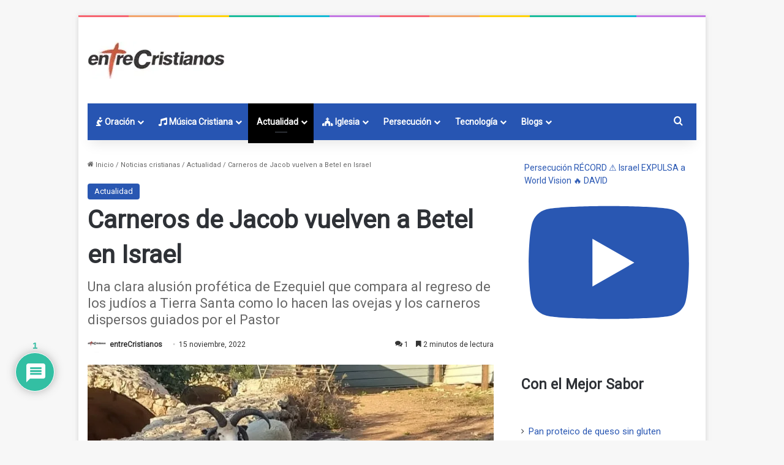

--- FILE ---
content_type: text/html; charset=UTF-8
request_url: https://www.entrecristianos.com/carneros-de-jacob-vuelven-a-betel-en-israel/
body_size: 36198
content:
<!DOCTYPE html> <html lang="es" data-skin="light" prefix="og: https://ogp.me/ns#"> <head> <meta charset="UTF-8"/> <link rel="profile" href="//gmpg.org/xfn/11"/> <meta http-equiv='x-dns-prefetch-control' content='on'> <link rel='dns-prefetch' href="//cdnjs.cloudflare.com/"/> <link rel='dns-prefetch' href="//ajax.googleapis.com/"/> <link rel='dns-prefetch' href="//fonts.googleapis.com/"/> <link rel='dns-prefetch' href="//fonts.gstatic.com/"/> <link rel='dns-prefetch' href="//s.gravatar.com/"/> <link rel='dns-prefetch' href="//www.google-analytics.com/"/> <link rel='preload' as='image' href="/wp-content/uploads/2022/01/logo.jpeg.webp"> <link rel='preload' as='image' href="/wp-content/uploads/2022/11/carneros.jpeg.webp"> <link rel='preload' as='font' href="/wp-content/themes/jannah/assets/fonts/tielabs-fonticon/tielabs-fonticon.woff" type='font/woff' crossorigin='anonymous'/> <link rel='preload' as='font' href="/wp-content/themes/jannah/assets/fonts/fontawesome/fa-solid-900.woff2" type='font/woff2' crossorigin='anonymous'/> <link rel='preload' as='font' href="/wp-content/themes/jannah/assets/fonts/fontawesome/fa-brands-400.woff2" type='font/woff2' crossorigin='anonymous'/> <link rel='preload' as='font' href="/wp-content/themes/jannah/assets/fonts/fontawesome/fa-regular-400.woff2" type='font/woff2' crossorigin='anonymous'/> <link rel='preload' as='script' href="//ajax.googleapis.com/ajax/libs/webfont/1/webfont.js"> <title>Carneros de Jacob vuelven a Betel en Israel</title> <meta name="description" content="Dos carneros conocidos por judíos como la especie de Jacob vuelven a ser vistos en el lugar bíblico de Beit El (Betel), la casa de Dios."/> <meta name="robots" content="follow, index, max-snippet:-1, max-video-preview:-1, max-image-preview:standard"/> <link rel="canonical" href="https://www.entrecristianos.com/carneros-de-jacob-vuelven-a-betel-en-israel/"/> <meta property="og:locale" content="es_ES"/> <meta property="og:type" content="article"/> <meta property="og:title" content="Carneros de Jacob vuelven a Betel en Israel"/> <meta property="og:description" content="Dos carneros conocidos por judíos como la especie de Jacob vuelven a ser vistos en el lugar bíblico de Beit El (Betel), la casa de Dios."/> <meta property="og:url" content="https://www.entrecristianos.com/carneros-de-jacob-vuelven-a-betel-en-israel/"/> <meta property="og:site_name" content="entreCristianos"/> <meta property="article:publisher" content="https://www.facebook.com/entreCristianos-29956520298/"/> <meta property="article:author" content="https://www.facebook.com/pages/entreCristianos/29956520298"/> <meta property="article:tag" content="israel"/> <meta property="article:section" content="Actualidad"/> <meta property="og:updated_time" content="2022-11-16T22:02:05+01:00"/> <meta property="fb:admins" content="100064759056420"/> <meta property="og:image" content="https://www.entrecristianos.com/wp-admin/admin-ajax.php?action=rank_math_overlay_thumb&id=18146&type=entrecristianos&hash=25b2d6de3b9a95d8c1abd41b20c9b8ea"/> <meta property="og:image:secure_url" content="https://www.entrecristianos.com/wp-admin/admin-ajax.php?action=rank_math_overlay_thumb&id=18146&type=entrecristianos&hash=25b2d6de3b9a95d8c1abd41b20c9b8ea"/> <meta property="og:image:width" content="720"/> <meta property="og:image:height" content="405"/> <meta property="og:image:alt" content="Carneros de Jacob"/> <meta property="og:image:type" content="image/webp"/> <meta property="article:published_time" content="2022-11-15T22:55:36+01:00"/> <meta property="article:modified_time" content="2022-11-16T22:02:05+01:00"/> <meta name="twitter:card" content="summary_large_image"/> <meta name="twitter:title" content="Carneros de Jacob vuelven a Betel en Israel"/> <meta name="twitter:description" content="Dos carneros conocidos por judíos como la especie de Jacob vuelven a ser vistos en el lugar bíblico de Beit El (Betel), la casa de Dios."/> <meta name="twitter:site" content="@entreCristianos"/> <meta name="twitter:creator" content="@entrecristianos"/> <meta name="twitter:image" content="https://www.entrecristianos.com/wp-admin/admin-ajax.php?action=rank_math_overlay_thumb&id=18146&type=entrecristianos&hash=25b2d6de3b9a95d8c1abd41b20c9b8ea"/> <meta name="twitter:label1" content="Escrito por"/> <meta name="twitter:data1" content="entreCristianos"/> <meta name="twitter:label2" content="Tiempo de lectura"/> <meta name="twitter:data2" content="3 minutos"/> <script type="application/ld+json" class="rank-math-schema-pro">{"@context":"https://schema.org","@graph":[{"@type":"Place","@id":"https://www.entrecristianos.com/#place","address":{"@type":"PostalAddress","streetAddress":"Av. Ensanche de Vallecas 110B","addressLocality":"Madrid","addressRegion":"Comunidad de Madrid","postalCode":"28051","addressCountry":"ES"}},{"@type":["NewsMediaOrganization","Organization"],"@id":"https://www.entrecristianos.com/#organization","name":"entreCristianos","url":"https://www.entrecristianos.com","sameAs":["https://www.facebook.com/entreCristianos-29956520298/","https://twitter.com/entreCristianos","https://www.instagram.com/entrecristianos_/","https://www.youtube.com/channel/UChRdWyZPJhRQhDyYOU2w-gA","https://www.tiktok.com/@entrecristianos","https://www.facebook.com/entrecristianos777/"],"email":"entrecristianos@entrecristianos.com","address":{"@type":"PostalAddress","streetAddress":"Av. Ensanche de Vallecas 110B","addressLocality":"Madrid","addressRegion":"Comunidad de Madrid","postalCode":"28051","addressCountry":"ES"},"logo":{"@type":"ImageObject","@id":"https://www.entrecristianos.com/#logo","url":"https://www.entrecristianos.com/wp-content/uploads/2023/10/logocuadrado.jpeg.webp","contentUrl":"https://www.entrecristianos.com/wp-content/uploads/2023/10/logocuadrado.jpeg.webp","caption":"entreCristianos","inLanguage":"es","width":"466","height":"466"},"description":"entreCristianos, siempre a tu lado","location":{"@id":"https://www.entrecristianos.com/#place"}},{"@type":"WebSite","@id":"https://www.entrecristianos.com/#website","url":"https://www.entrecristianos.com","name":"entreCristianos","alternateName":"entre cristianos","publisher":{"@id":"https://www.entrecristianos.com/#organization"},"inLanguage":"es"},{"@type":"ImageObject","@id":"https://www.entrecristianos.com/wp-content/uploads/2022/11/carneros.jpeg.webp","url":"https://www.entrecristianos.com/wp-content/uploads/2022/11/carneros.jpeg.webp","width":"720","height":"405","caption":"Carneros de Jacob","inLanguage":"es"},{"@type":"BreadcrumbList","@id":"https://www.entrecristianos.com/carneros-de-jacob-vuelven-a-betel-en-israel/#breadcrumb","itemListElement":[{"@type":"ListItem","position":"1","item":{"@id":"https://www.entrecristianos.com","name":"Inicio"}},{"@type":"ListItem","position":"2","item":{"@id":"https://www.entrecristianos.com/categoria/noticias-cristianas-actuales/actualidad/","name":"Actualidad"}},{"@type":"ListItem","position":"3","item":{"@id":"https://www.entrecristianos.com/carneros-de-jacob-vuelven-a-betel-en-israel/","name":"Carneros  de Jacob vuelven a  Betel en Israel"}}]},{"@type":"WebPage","@id":"https://www.entrecristianos.com/carneros-de-jacob-vuelven-a-betel-en-israel/#webpage","url":"https://www.entrecristianos.com/carneros-de-jacob-vuelven-a-betel-en-israel/","name":"Carneros de Jacob vuelven a Betel en Israel","datePublished":"2022-11-15T22:55:36+01:00","dateModified":"2022-11-16T22:02:05+01:00","isPartOf":{"@id":"https://www.entrecristianos.com/#website"},"primaryImageOfPage":{"@id":"https://www.entrecristianos.com/wp-content/uploads/2022/11/carneros.jpeg.webp"},"inLanguage":"es","breadcrumb":{"@id":"https://www.entrecristianos.com/carneros-de-jacob-vuelven-a-betel-en-israel/#breadcrumb"}},{"@type":"Person","@id":"https://www.entrecristianos.com/autor/admin/","name":"entreCristianos","description":"Todos los art\u00edculos de entreCristianos publicados en entreCristianos bajo la etiqueta","url":"https://www.entrecristianos.com/autor/admin/","image":{"@type":"ImageObject","@id":"https://secure.gravatar.com/avatar/07fc2085bf25e06bdaecd394637766c9d7cca302bf74e0f8d5017f4807334e82?s=96&amp;d=mm&amp;r=g","url":"https://secure.gravatar.com/avatar/07fc2085bf25e06bdaecd394637766c9d7cca302bf74e0f8d5017f4807334e82?s=96&amp;d=mm&amp;r=g","caption":"entreCristianos","inLanguage":"es"},"sameAs":["https://www.facebook.com/pages/entreCristianos/29956520298","https://twitter.com/https://twitter.com/entrecristianos"],"worksFor":{"@id":"https://www.entrecristianos.com/#organization"}},{"@type":"NewsArticle","headline":"Carneros de Jacob vuelven a Betel en Israel","keywords":"Carneros de jacob","datePublished":"2022-11-15T22:55:36+01:00","dateModified":"2022-11-16T22:02:05+01:00","articleSection":"Actualidad","author":{"@id":"https://www.entrecristianos.com/autor/admin/","name":"entreCristianos"},"publisher":{"@id":"https://www.entrecristianos.com/#organization"},"description":"Dos carneros conocidos por jud\u00edos como la especie de Jacob vuelven a ser vistos en el lugar b\u00edblico de Beit El (Betel), la casa de Dios.","copyrightYear":"2022","copyrightHolder":{"@id":"https://www.entrecristianos.com/#organization"},"name":"Carneros de Jacob vuelven a Betel en Israel","@id":"https://www.entrecristianos.com/carneros-de-jacob-vuelven-a-betel-en-israel/#richSnippet","isPartOf":{"@id":"https://www.entrecristianos.com/carneros-de-jacob-vuelven-a-betel-en-israel/#webpage"},"image":{"@id":"https://www.entrecristianos.com/wp-content/uploads/2022/11/carneros.jpeg.webp"},"inLanguage":"es","mainEntityOfPage":{"@id":"https://www.entrecristianos.com/carneros-de-jacob-vuelven-a-betel-en-israel/#webpage"}}]}</script> <link rel="alternate" type="application/rss+xml" title="entreCristianos &raquo; Feed" href="/feed/"/> <link rel="alternate" type="application/rss+xml" title="entreCristianos &raquo; Feed de los comentarios" href="/comments/feed/"/> <link rel="alternate" type="application/rss+xml" title="entreCristianos &raquo; Comentario Carneros de Jacob vuelven a Betel en Israel del feed" href="feed/"/> <style type="text/css"> :root{ --tie-preset-gradient-1: linear-gradient(135deg, rgba(6, 147, 227, 1) 0%, rgb(155, 81, 224) 100%); --tie-preset-gradient-2: linear-gradient(135deg, rgb(122, 220, 180) 0%, rgb(0, 208, 130) 100%); --tie-preset-gradient-3: linear-gradient(135deg, rgba(252, 185, 0, 1) 0%, rgba(255, 105, 0, 1) 100%); --tie-preset-gradient-4: linear-gradient(135deg, rgba(255, 105, 0, 1) 0%, rgb(207, 46, 46) 100%); --tie-preset-gradient-5: linear-gradient(135deg, rgb(238, 238, 238) 0%, rgb(169, 184, 195) 100%); --tie-preset-gradient-6: linear-gradient(135deg, rgb(74, 234, 220) 0%, rgb(151, 120, 209) 20%, rgb(207, 42, 186) 40%, rgb(238, 44, 130) 60%, rgb(251, 105, 98) 80%, rgb(254, 248, 76) 100%); --tie-preset-gradient-7: linear-gradient(135deg, rgb(255, 206, 236) 0%, rgb(152, 150, 240) 100%); --tie-preset-gradient-8: linear-gradient(135deg, rgb(254, 205, 165) 0%, rgb(254, 45, 45) 50%, rgb(107, 0, 62) 100%); --tie-preset-gradient-9: linear-gradient(135deg, rgb(255, 203, 112) 0%, rgb(199, 81, 192) 50%, rgb(65, 88, 208) 100%); --tie-preset-gradient-10: linear-gradient(135deg, rgb(255, 245, 203) 0%, rgb(182, 227, 212) 50%, rgb(51, 167, 181) 100%); --tie-preset-gradient-11: linear-gradient(135deg, rgb(202, 248, 128) 0%, rgb(113, 206, 126) 100%); --tie-preset-gradient-12: linear-gradient(135deg, rgb(2, 3, 129) 0%, rgb(40, 116, 252) 100%); --tie-preset-gradient-13: linear-gradient(135deg, #4D34FA, #ad34fa); --tie-preset-gradient-14: linear-gradient(135deg, #0057FF, #31B5FF); --tie-preset-gradient-15: linear-gradient(135deg, #FF007A, #FF81BD); --tie-preset-gradient-16: linear-gradient(135deg, #14111E, #4B4462); --tie-preset-gradient-17: linear-gradient(135deg, #F32758, #FFC581); --main-nav-background: #1f2024; --main-nav-secondry-background: rgba(0,0,0,0.2); --main-nav-primary-color: #0088ff; --main-nav-contrast-primary-color: #FFFFFF; --main-nav-text-color: #FFFFFF; --main-nav-secondry-text-color: rgba(225,255,255,0.5); --main-nav-main-border-color: rgba(255,255,255,0.07); --main-nav-secondry-border-color: rgba(255,255,255,0.04); } </style> <link rel="alternate" title="oEmbed (JSON)" type="application/json+oembed" href="/wp-json/oembed/1.0/embed?url=https%3A%2F%2Fwww.entrecristianos.com%2Fcarneros-de-jacob-vuelven-a-betel-en-israel%2F"/> <link rel="alternate" title="oEmbed (XML)" type="text/xml+oembed" href="/wp-json/oembed/1.0/embed?url=https%3A%2F%2Fwww.entrecristianos.com%2Fcarneros-de-jacob-vuelven-a-betel-en-israel%2F&#038;format=xml"/> <meta name="viewport" content="width=device-width, initial-scale=1.0"/><style id='wp-img-auto-sizes-contain-inline-css' type='text/css'> img:is([sizes=auto i],[sizes^="auto," i]){contain-intrinsic-size:3000px 1500px} /*# sourceURL=wp-img-auto-sizes-contain-inline-css */ </style> <link rel='stylesheet' id='sbi_styles-css' href="/wp-content/plugins/instagram-feed/css/sbi-styles.min.css" type='text/css' media='all'/> <style id='wp-emoji-styles-inline-css' type='text/css'> img.wp-smiley, img.emoji { display: inline !important; border: none !important; box-shadow: none !important; height: 1em !important; width: 1em !important; margin: 0 0.07em !important; vertical-align: -0.1em !important; background: none !important; padding: 0 !important; } /*# sourceURL=wp-emoji-styles-inline-css */ </style> <style id='wp-block-library-inline-css' type='text/css'> :root{--wp-block-synced-color:#7a00df;--wp-block-synced-color--rgb:122,0,223;--wp-bound-block-color:var(--wp-block-synced-color);--wp-editor-canvas-background:#ddd;--wp-admin-theme-color:#007cba;--wp-admin-theme-color--rgb:0,124,186;--wp-admin-theme-color-darker-10:#006ba1;--wp-admin-theme-color-darker-10--rgb:0,107,160.5;--wp-admin-theme-color-darker-20:#005a87;--wp-admin-theme-color-darker-20--rgb:0,90,135;--wp-admin-border-width-focus:2px}@media (min-resolution:192dpi){:root{--wp-admin-border-width-focus:1.5px}}.wp-element-button{cursor:pointer}:root .has-very-light-gray-background-color{background-color:#eee}:root .has-very-dark-gray-background-color{background-color:#313131}:root .has-very-light-gray-color{color:#eee}:root .has-very-dark-gray-color{color:#313131}:root .has-vivid-green-cyan-to-vivid-cyan-blue-gradient-background{background:linear-gradient(135deg,#00d084,#0693e3)}:root .has-purple-crush-gradient-background{background:linear-gradient(135deg,#34e2e4,#4721fb 50%,#ab1dfe)}:root .has-hazy-dawn-gradient-background{background:linear-gradient(135deg,#faaca8,#dad0ec)}:root .has-subdued-olive-gradient-background{background:linear-gradient(135deg,#fafae1,#67a671)}:root .has-atomic-cream-gradient-background{background:linear-gradient(135deg,#fdd79a,#004a59)}:root .has-nightshade-gradient-background{background:linear-gradient(135deg,#330968,#31cdcf)}:root .has-midnight-gradient-background{background:linear-gradient(135deg,#020381,#2874fc)}:root{--wp--preset--font-size--normal:16px;--wp--preset--font-size--huge:42px}.has-regular-font-size{font-size:1em}.has-larger-font-size{font-size:2.625em}.has-normal-font-size{font-size:var(--wp--preset--font-size--normal)}.has-huge-font-size{font-size:var(--wp--preset--font-size--huge)}.has-text-align-center{text-align:center}.has-text-align-left{text-align:left}.has-text-align-right{text-align:right}.has-fit-text{white-space:nowrap!important}#end-resizable-editor-section{display:none}.aligncenter{clear:both}.items-justified-left{justify-content:flex-start}.items-justified-center{justify-content:center}.items-justified-right{justify-content:flex-end}.items-justified-space-between{justify-content:space-between}.screen-reader-text{border:0;clip-path:inset(50%);height:1px;margin:-1px;overflow:hidden;padding:0;position:absolute;width:1px;word-wrap:normal!important}.screen-reader-text:focus{background-color:#ddd;clip-path:none;color:#444;display:block;font-size:1em;height:auto;left:5px;line-height:normal;padding:15px 23px 14px;text-decoration:none;top:5px;width:auto;z-index:100000}html :where(.has-border-color){border-style:solid}html :where([style*=border-top-color]){border-top-style:solid}html :where([style*=border-right-color]){border-right-style:solid}html :where([style*=border-bottom-color]){border-bottom-style:solid}html :where([style*=border-left-color]){border-left-style:solid}html :where([style*=border-width]){border-style:solid}html :where([style*=border-top-width]){border-top-style:solid}html :where([style*=border-right-width]){border-right-style:solid}html :where([style*=border-bottom-width]){border-bottom-style:solid}html :where([style*=border-left-width]){border-left-style:solid}html :where(img[class*=wp-image-]){height:auto;max-width:100%}:where(figure){margin:0 0 1em}html :where(.is-position-sticky){--wp-admin--admin-bar--position-offset:var(--wp-admin--admin-bar--height,0px)}@media screen and (max-width:600px){html :where(.is-position-sticky){--wp-admin--admin-bar--position-offset:0px}} /*# sourceURL=wp-block-library-inline-css */ </style><style id='wp-block-heading-inline-css' type='text/css'> h1:where(.wp-block-heading).has-background,h2:where(.wp-block-heading).has-background,h3:where(.wp-block-heading).has-background,h4:where(.wp-block-heading).has-background,h5:where(.wp-block-heading).has-background,h6:where(.wp-block-heading).has-background{padding:1.25em 2.375em}h1.has-text-align-left[style*=writing-mode]:where([style*=vertical-lr]),h1.has-text-align-right[style*=writing-mode]:where([style*=vertical-rl]),h2.has-text-align-left[style*=writing-mode]:where([style*=vertical-lr]),h2.has-text-align-right[style*=writing-mode]:where([style*=vertical-rl]),h3.has-text-align-left[style*=writing-mode]:where([style*=vertical-lr]),h3.has-text-align-right[style*=writing-mode]:where([style*=vertical-rl]),h4.has-text-align-left[style*=writing-mode]:where([style*=vertical-lr]),h4.has-text-align-right[style*=writing-mode]:where([style*=vertical-rl]),h5.has-text-align-left[style*=writing-mode]:where([style*=vertical-lr]),h5.has-text-align-right[style*=writing-mode]:where([style*=vertical-rl]),h6.has-text-align-left[style*=writing-mode]:where([style*=vertical-lr]),h6.has-text-align-right[style*=writing-mode]:where([style*=vertical-rl]){rotate:180deg} /*# sourceURL=https://www.entrecristianos.com/wp-includes/blocks/heading/style.min.css */ </style> <style id='wp-block-image-inline-css' type='text/css'> .wp-block-image>a,.wp-block-image>figure>a{display:inline-block}.wp-block-image img{box-sizing:border-box;height:auto;max-width:100%;vertical-align:bottom}@media not (prefers-reduced-motion){.wp-block-image img.hide{visibility:hidden}.wp-block-image img.show{animation:show-content-image .4s}}.wp-block-image[style*=border-radius] img,.wp-block-image[style*=border-radius]>a{border-radius:inherit}.wp-block-image.has-custom-border img{box-sizing:border-box}.wp-block-image.aligncenter{text-align:center}.wp-block-image.alignfull>a,.wp-block-image.alignwide>a{width:100%}.wp-block-image.alignfull img,.wp-block-image.alignwide img{height:auto;width:100%}.wp-block-image .aligncenter,.wp-block-image .alignleft,.wp-block-image .alignright,.wp-block-image.aligncenter,.wp-block-image.alignleft,.wp-block-image.alignright{display:table}.wp-block-image .aligncenter>figcaption,.wp-block-image .alignleft>figcaption,.wp-block-image .alignright>figcaption,.wp-block-image.aligncenter>figcaption,.wp-block-image.alignleft>figcaption,.wp-block-image.alignright>figcaption{caption-side:bottom;display:table-caption}.wp-block-image .alignleft{float:left;margin:.5em 1em .5em 0}.wp-block-image .alignright{float:right;margin:.5em 0 .5em 1em}.wp-block-image .aligncenter{margin-left:auto;margin-right:auto}.wp-block-image :where(figcaption){margin-bottom:1em;margin-top:.5em}.wp-block-image.is-style-circle-mask img{border-radius:9999px}@supports ((-webkit-mask-image:none) or (mask-image:none)) or (-webkit-mask-image:none){.wp-block-image.is-style-circle-mask img{border-radius:0;-webkit-mask-image:url('data:image/svg+xml;utf8,<svg viewBox="0 0 100 100" xmlns="http://www.w3.org/2000/svg"><circle cx="50" cy="50" r="50"/></svg>');mask-image:url('data:image/svg+xml;utf8,<svg viewBox="0 0 100 100" xmlns="http://www.w3.org/2000/svg"><circle cx="50" cy="50" r="50"/></svg>');mask-mode:alpha;-webkit-mask-position:center;mask-position:center;-webkit-mask-repeat:no-repeat;mask-repeat:no-repeat;-webkit-mask-size:contain;mask-size:contain}}:root :where(.wp-block-image.is-style-rounded img,.wp-block-image .is-style-rounded img){border-radius:9999px}.wp-block-image figure{margin:0}.wp-lightbox-container{display:flex;flex-direction:column;position:relative}.wp-lightbox-container img{cursor:zoom-in}.wp-lightbox-container img:hover+button{opacity:1}.wp-lightbox-container button{align-items:center;backdrop-filter:blur(16px) saturate(180%);background-color:#5a5a5a40;border:none;border-radius:4px;cursor:zoom-in;display:flex;height:20px;justify-content:center;opacity:0;padding:0;position:absolute;right:16px;text-align:center;top:16px;width:20px;z-index:100}@media not (prefers-reduced-motion){.wp-lightbox-container button{transition:opacity .2s ease}}.wp-lightbox-container button:focus-visible{outline:3px auto #5a5a5a40;outline:3px auto -webkit-focus-ring-color;outline-offset:3px}.wp-lightbox-container button:hover{cursor:pointer;opacity:1}.wp-lightbox-container button:focus{opacity:1}.wp-lightbox-container button:focus,.wp-lightbox-container button:hover,.wp-lightbox-container button:not(:hover):not(:active):not(.has-background){background-color:#5a5a5a40;border:none}.wp-lightbox-overlay{box-sizing:border-box;cursor:zoom-out;height:100vh;left:0;overflow:hidden;position:fixed;top:0;visibility:hidden;width:100%;z-index:100000}.wp-lightbox-overlay .close-button{align-items:center;cursor:pointer;display:flex;justify-content:center;min-height:40px;min-width:40px;padding:0;position:absolute;right:calc(env(safe-area-inset-right) + 16px);top:calc(env(safe-area-inset-top) + 16px);z-index:5000000}.wp-lightbox-overlay .close-button:focus,.wp-lightbox-overlay .close-button:hover,.wp-lightbox-overlay .close-button:not(:hover):not(:active):not(.has-background){background:none;border:none}.wp-lightbox-overlay .lightbox-image-container{height:var(--wp--lightbox-container-height);left:50%;overflow:hidden;position:absolute;top:50%;transform:translate(-50%,-50%);transform-origin:top left;width:var(--wp--lightbox-container-width);z-index:9999999999}.wp-lightbox-overlay .wp-block-image{align-items:center;box-sizing:border-box;display:flex;height:100%;justify-content:center;margin:0;position:relative;transform-origin:0 0;width:100%;z-index:3000000}.wp-lightbox-overlay .wp-block-image img{height:var(--wp--lightbox-image-height);min-height:var(--wp--lightbox-image-height);min-width:var(--wp--lightbox-image-width);width:var(--wp--lightbox-image-width)}.wp-lightbox-overlay .wp-block-image figcaption{display:none}.wp-lightbox-overlay button{background:none;border:none}.wp-lightbox-overlay .scrim{background-color:#fff;height:100%;opacity:.9;position:absolute;width:100%;z-index:2000000}.wp-lightbox-overlay.active{visibility:visible}@media not (prefers-reduced-motion){.wp-lightbox-overlay.active{animation:turn-on-visibility .25s both}.wp-lightbox-overlay.active img{animation:turn-on-visibility .35s both}.wp-lightbox-overlay.show-closing-animation:not(.active){animation:turn-off-visibility .35s both}.wp-lightbox-overlay.show-closing-animation:not(.active) img{animation:turn-off-visibility .25s both}.wp-lightbox-overlay.zoom.active{animation:none;opacity:1;visibility:visible}.wp-lightbox-overlay.zoom.active .lightbox-image-container{animation:lightbox-zoom-in .4s}.wp-lightbox-overlay.zoom.active .lightbox-image-container img{animation:none}.wp-lightbox-overlay.zoom.active .scrim{animation:turn-on-visibility .4s forwards}.wp-lightbox-overlay.zoom.show-closing-animation:not(.active){animation:none}.wp-lightbox-overlay.zoom.show-closing-animation:not(.active) .lightbox-image-container{animation:lightbox-zoom-out .4s}.wp-lightbox-overlay.zoom.show-closing-animation:not(.active) .lightbox-image-container img{animation:none}.wp-lightbox-overlay.zoom.show-closing-animation:not(.active) .scrim{animation:turn-off-visibility .4s forwards}}@keyframes show-content-image{0%{visibility:hidden}99%{visibility:hidden}to{visibility:visible}}@keyframes turn-on-visibility{0%{opacity:0}to{opacity:1}}@keyframes turn-off-visibility{0%{opacity:1;visibility:visible}99%{opacity:0;visibility:visible}to{opacity:0;visibility:hidden}}@keyframes lightbox-zoom-in{0%{transform:translate(calc((-100vw + var(--wp--lightbox-scrollbar-width))/2 + var(--wp--lightbox-initial-left-position)),calc(-50vh + var(--wp--lightbox-initial-top-position))) scale(var(--wp--lightbox-scale))}to{transform:translate(-50%,-50%) scale(1)}}@keyframes lightbox-zoom-out{0%{transform:translate(-50%,-50%) scale(1);visibility:visible}99%{visibility:visible}to{transform:translate(calc((-100vw + var(--wp--lightbox-scrollbar-width))/2 + var(--wp--lightbox-initial-left-position)),calc(-50vh + var(--wp--lightbox-initial-top-position))) scale(var(--wp--lightbox-scale));visibility:hidden}} /*# sourceURL=https://www.entrecristianos.com/wp-includes/blocks/image/style.min.css */ </style> <style id='wp-block-image-theme-inline-css' type='text/css'> :root :where(.wp-block-image figcaption){color:#555;font-size:13px;text-align:center}.is-dark-theme :root :where(.wp-block-image figcaption){color:#ffffffa6}.wp-block-image{margin:0 0 1em} /*# sourceURL=https://www.entrecristianos.com/wp-includes/blocks/image/theme.min.css */ </style> <style id='wp-block-rss-inline-css' type='text/css'> ul.wp-block-rss.alignleft{margin-right:2em}ul.wp-block-rss.alignright{margin-left:2em}ul.wp-block-rss.is-grid{display:flex;flex-wrap:wrap;padding:0}ul.wp-block-rss.is-grid li{margin:0 1em 1em 0;width:100%}@media (min-width:600px){ul.wp-block-rss.columns-2 li{width:calc(50% - 1em)}ul.wp-block-rss.columns-3 li{width:calc(33.33333% - 1em)}ul.wp-block-rss.columns-4 li{width:calc(25% - 1em)}ul.wp-block-rss.columns-5 li{width:calc(20% - 1em)}ul.wp-block-rss.columns-6 li{width:calc(16.66667% - 1em)}}.wp-block-rss__item-author,.wp-block-rss__item-publish-date{display:block;font-size:.8125em}.wp-block-rss{box-sizing:border-box;list-style:none;padding:0} /*# sourceURL=https://www.entrecristianos.com/wp-includes/blocks/rss/style.min.css */ </style> <style id='wp-block-paragraph-inline-css' type='text/css'> .is-small-text{font-size:.875em}.is-regular-text{font-size:1em}.is-large-text{font-size:2.25em}.is-larger-text{font-size:3em}.has-drop-cap:not(:focus):first-letter{float:left;font-size:8.4em;font-style:normal;font-weight:100;line-height:.68;margin:.05em .1em 0 0;text-transform:uppercase}body.rtl .has-drop-cap:not(:focus):first-letter{float:none;margin-left:.1em}p.has-drop-cap.has-background{overflow:hidden}:root :where(p.has-background){padding:1.25em 2.375em}:where(p.has-text-color:not(.has-link-color)) a{color:inherit}p.has-text-align-left[style*="writing-mode:vertical-lr"],p.has-text-align-right[style*="writing-mode:vertical-rl"]{rotate:180deg} /*# sourceURL=https://www.entrecristianos.com/wp-includes/blocks/paragraph/style.min.css */ </style> <style id='global-styles-inline-css' type='text/css'> :root{--wp--preset--aspect-ratio--square: 1;--wp--preset--aspect-ratio--4-3: 4/3;--wp--preset--aspect-ratio--3-4: 3/4;--wp--preset--aspect-ratio--3-2: 3/2;--wp--preset--aspect-ratio--2-3: 2/3;--wp--preset--aspect-ratio--16-9: 16/9;--wp--preset--aspect-ratio--9-16: 9/16;--wp--preset--color--black: #000000;--wp--preset--color--cyan-bluish-gray: #abb8c3;--wp--preset--color--white: #ffffff;--wp--preset--color--pale-pink: #f78da7;--wp--preset--color--vivid-red: #cf2e2e;--wp--preset--color--luminous-vivid-orange: #ff6900;--wp--preset--color--luminous-vivid-amber: #fcb900;--wp--preset--color--light-green-cyan: #7bdcb5;--wp--preset--color--vivid-green-cyan: #00d084;--wp--preset--color--pale-cyan-blue: #8ed1fc;--wp--preset--color--vivid-cyan-blue: #0693e3;--wp--preset--color--vivid-purple: #9b51e0;--wp--preset--color--global-color: #2755b2;--wp--preset--gradient--vivid-cyan-blue-to-vivid-purple: linear-gradient(135deg,rgb(6,147,227) 0%,rgb(155,81,224) 100%);--wp--preset--gradient--light-green-cyan-to-vivid-green-cyan: linear-gradient(135deg,rgb(122,220,180) 0%,rgb(0,208,130) 100%);--wp--preset--gradient--luminous-vivid-amber-to-luminous-vivid-orange: linear-gradient(135deg,rgb(252,185,0) 0%,rgb(255,105,0) 100%);--wp--preset--gradient--luminous-vivid-orange-to-vivid-red: linear-gradient(135deg,rgb(255,105,0) 0%,rgb(207,46,46) 100%);--wp--preset--gradient--very-light-gray-to-cyan-bluish-gray: linear-gradient(135deg,rgb(238,238,238) 0%,rgb(169,184,195) 100%);--wp--preset--gradient--cool-to-warm-spectrum: linear-gradient(135deg,rgb(74,234,220) 0%,rgb(151,120,209) 20%,rgb(207,42,186) 40%,rgb(238,44,130) 60%,rgb(251,105,98) 80%,rgb(254,248,76) 100%);--wp--preset--gradient--blush-light-purple: linear-gradient(135deg,rgb(255,206,236) 0%,rgb(152,150,240) 100%);--wp--preset--gradient--blush-bordeaux: linear-gradient(135deg,rgb(254,205,165) 0%,rgb(254,45,45) 50%,rgb(107,0,62) 100%);--wp--preset--gradient--luminous-dusk: linear-gradient(135deg,rgb(255,203,112) 0%,rgb(199,81,192) 50%,rgb(65,88,208) 100%);--wp--preset--gradient--pale-ocean: linear-gradient(135deg,rgb(255,245,203) 0%,rgb(182,227,212) 50%,rgb(51,167,181) 100%);--wp--preset--gradient--electric-grass: linear-gradient(135deg,rgb(202,248,128) 0%,rgb(113,206,126) 100%);--wp--preset--gradient--midnight: linear-gradient(135deg,rgb(2,3,129) 0%,rgb(40,116,252) 100%);--wp--preset--font-size--small: 13px;--wp--preset--font-size--medium: 20px;--wp--preset--font-size--large: 36px;--wp--preset--font-size--x-large: 42px;--wp--preset--spacing--20: 0.44rem;--wp--preset--spacing--30: 0.67rem;--wp--preset--spacing--40: 1rem;--wp--preset--spacing--50: 1.5rem;--wp--preset--spacing--60: 2.25rem;--wp--preset--spacing--70: 3.38rem;--wp--preset--spacing--80: 5.06rem;--wp--preset--shadow--natural: 6px 6px 9px rgba(0, 0, 0, 0.2);--wp--preset--shadow--deep: 12px 12px 50px rgba(0, 0, 0, 0.4);--wp--preset--shadow--sharp: 6px 6px 0px rgba(0, 0, 0, 0.2);--wp--preset--shadow--outlined: 6px 6px 0px -3px rgb(255, 255, 255), 6px 6px rgb(0, 0, 0);--wp--preset--shadow--crisp: 6px 6px 0px rgb(0, 0, 0);}:where(.is-layout-flex){gap: 0.5em;}:where(.is-layout-grid){gap: 0.5em;}body .is-layout-flex{display: flex;}.is-layout-flex{flex-wrap: wrap;align-items: center;}.is-layout-flex > :is(*, div){margin: 0;}body .is-layout-grid{display: grid;}.is-layout-grid > :is(*, div){margin: 0;}:where(.wp-block-columns.is-layout-flex){gap: 2em;}:where(.wp-block-columns.is-layout-grid){gap: 2em;}:where(.wp-block-post-template.is-layout-flex){gap: 1.25em;}:where(.wp-block-post-template.is-layout-grid){gap: 1.25em;}.has-black-color{color: var(--wp--preset--color--black) !important;}.has-cyan-bluish-gray-color{color: var(--wp--preset--color--cyan-bluish-gray) !important;}.has-white-color{color: var(--wp--preset--color--white) !important;}.has-pale-pink-color{color: var(--wp--preset--color--pale-pink) !important;}.has-vivid-red-color{color: var(--wp--preset--color--vivid-red) !important;}.has-luminous-vivid-orange-color{color: var(--wp--preset--color--luminous-vivid-orange) !important;}.has-luminous-vivid-amber-color{color: var(--wp--preset--color--luminous-vivid-amber) !important;}.has-light-green-cyan-color{color: var(--wp--preset--color--light-green-cyan) !important;}.has-vivid-green-cyan-color{color: var(--wp--preset--color--vivid-green-cyan) !important;}.has-pale-cyan-blue-color{color: var(--wp--preset--color--pale-cyan-blue) !important;}.has-vivid-cyan-blue-color{color: var(--wp--preset--color--vivid-cyan-blue) !important;}.has-vivid-purple-color{color: var(--wp--preset--color--vivid-purple) !important;}.has-black-background-color{background-color: var(--wp--preset--color--black) !important;}.has-cyan-bluish-gray-background-color{background-color: var(--wp--preset--color--cyan-bluish-gray) !important;}.has-white-background-color{background-color: var(--wp--preset--color--white) !important;}.has-pale-pink-background-color{background-color: var(--wp--preset--color--pale-pink) !important;}.has-vivid-red-background-color{background-color: var(--wp--preset--color--vivid-red) !important;}.has-luminous-vivid-orange-background-color{background-color: var(--wp--preset--color--luminous-vivid-orange) !important;}.has-luminous-vivid-amber-background-color{background-color: var(--wp--preset--color--luminous-vivid-amber) !important;}.has-light-green-cyan-background-color{background-color: var(--wp--preset--color--light-green-cyan) !important;}.has-vivid-green-cyan-background-color{background-color: var(--wp--preset--color--vivid-green-cyan) !important;}.has-pale-cyan-blue-background-color{background-color: var(--wp--preset--color--pale-cyan-blue) !important;}.has-vivid-cyan-blue-background-color{background-color: var(--wp--preset--color--vivid-cyan-blue) !important;}.has-vivid-purple-background-color{background-color: var(--wp--preset--color--vivid-purple) !important;}.has-black-border-color{border-color: var(--wp--preset--color--black) !important;}.has-cyan-bluish-gray-border-color{border-color: var(--wp--preset--color--cyan-bluish-gray) !important;}.has-white-border-color{border-color: var(--wp--preset--color--white) !important;}.has-pale-pink-border-color{border-color: var(--wp--preset--color--pale-pink) !important;}.has-vivid-red-border-color{border-color: var(--wp--preset--color--vivid-red) !important;}.has-luminous-vivid-orange-border-color{border-color: var(--wp--preset--color--luminous-vivid-orange) !important;}.has-luminous-vivid-amber-border-color{border-color: var(--wp--preset--color--luminous-vivid-amber) !important;}.has-light-green-cyan-border-color{border-color: var(--wp--preset--color--light-green-cyan) !important;}.has-vivid-green-cyan-border-color{border-color: var(--wp--preset--color--vivid-green-cyan) !important;}.has-pale-cyan-blue-border-color{border-color: var(--wp--preset--color--pale-cyan-blue) !important;}.has-vivid-cyan-blue-border-color{border-color: var(--wp--preset--color--vivid-cyan-blue) !important;}.has-vivid-purple-border-color{border-color: var(--wp--preset--color--vivid-purple) !important;}.has-vivid-cyan-blue-to-vivid-purple-gradient-background{background: var(--wp--preset--gradient--vivid-cyan-blue-to-vivid-purple) !important;}.has-light-green-cyan-to-vivid-green-cyan-gradient-background{background: var(--wp--preset--gradient--light-green-cyan-to-vivid-green-cyan) !important;}.has-luminous-vivid-amber-to-luminous-vivid-orange-gradient-background{background: var(--wp--preset--gradient--luminous-vivid-amber-to-luminous-vivid-orange) !important;}.has-luminous-vivid-orange-to-vivid-red-gradient-background{background: var(--wp--preset--gradient--luminous-vivid-orange-to-vivid-red) !important;}.has-very-light-gray-to-cyan-bluish-gray-gradient-background{background: var(--wp--preset--gradient--very-light-gray-to-cyan-bluish-gray) !important;}.has-cool-to-warm-spectrum-gradient-background{background: var(--wp--preset--gradient--cool-to-warm-spectrum) !important;}.has-blush-light-purple-gradient-background{background: var(--wp--preset--gradient--blush-light-purple) !important;}.has-blush-bordeaux-gradient-background{background: var(--wp--preset--gradient--blush-bordeaux) !important;}.has-luminous-dusk-gradient-background{background: var(--wp--preset--gradient--luminous-dusk) !important;}.has-pale-ocean-gradient-background{background: var(--wp--preset--gradient--pale-ocean) !important;}.has-electric-grass-gradient-background{background: var(--wp--preset--gradient--electric-grass) !important;}.has-midnight-gradient-background{background: var(--wp--preset--gradient--midnight) !important;}.has-small-font-size{font-size: var(--wp--preset--font-size--small) !important;}.has-medium-font-size{font-size: var(--wp--preset--font-size--medium) !important;}.has-large-font-size{font-size: var(--wp--preset--font-size--large) !important;}.has-x-large-font-size{font-size: var(--wp--preset--font-size--x-large) !important;} /*# sourceURL=global-styles-inline-css */ </style> <style id='classic-theme-styles-inline-css' type='text/css'> /*! This file is auto-generated */ .wp-block-button__link{color:#fff;background-color:#32373c;border-radius:9999px;box-shadow:none;text-decoration:none;padding:calc(.667em + 2px) calc(1.333em + 2px);font-size:1.125em}.wp-block-file__button{background:#32373c;color:#fff;text-decoration:none} /*# sourceURL=/wp-includes/css/classic-themes.min.css */ </style> <link rel='stylesheet' id='ecp-frontend-css' href="/wp-content/plugins/entrecristianos-prayer-pro/assets/css/ecp-frontend.css" type='text/css' media='all'/> <link rel='stylesheet' id='wpipl-style-css' href="/wp-content/plugins/wp-indicador-de-progreso-de-lectura/assets/css/wpipl_style.min.css" type='text/css' media='all'/> <link rel='stylesheet' id='taxopress-frontend-css-css' href="/wp-content/plugins/simple-tags/assets/frontend/css/frontend.css" type='text/css' media='all'/> <link rel='stylesheet' id='newsletter-css' href="/wp-content/plugins/newsletter/style.css" type='text/css' media='all'/> <link rel='stylesheet' id='wpdiscuz-frontend-css-css' href="/wp-content/plugins/wpdiscuz/themes/default/style.css" type='text/css' media='all'/> <style id='wpdiscuz-frontend-css-inline-css' type='text/css'> #wpdcom .wpd-blog-administrator .wpd-comment-label{color:#ffffff;background-color:#4267B2;border:none}#wpdcom .wpd-blog-administrator .wpd-comment-author, #wpdcom .wpd-blog-administrator .wpd-comment-author a{color:#4267B2}#wpdcom.wpd-layout-1 .wpd-comment .wpd-blog-administrator .wpd-avatar img{border-color:#4267B2}#wpdcom.wpd-layout-2 .wpd-comment.wpd-reply .wpd-comment-wrap.wpd-blog-administrator{border-left:3px solid #4267B2}#wpdcom.wpd-layout-2 .wpd-comment .wpd-blog-administrator .wpd-avatar img{border-bottom-color:#4267B2}#wpdcom.wpd-layout-3 .wpd-blog-administrator .wpd-comment-subheader{border-top:1px dashed #4267B2}#wpdcom.wpd-layout-3 .wpd-reply .wpd-blog-administrator .wpd-comment-right{border-left:1px solid #4267B2}#wpdcom .wpd-blog-editor .wpd-comment-label{color:#ffffff;background-color:#4267B2;border:none}#wpdcom .wpd-blog-editor .wpd-comment-author, #wpdcom .wpd-blog-editor .wpd-comment-author a{color:#4267B2}#wpdcom.wpd-layout-1 .wpd-comment .wpd-blog-editor .wpd-avatar img{border-color:#4267B2}#wpdcom.wpd-layout-2 .wpd-comment.wpd-reply .wpd-comment-wrap.wpd-blog-editor{border-left:3px solid #4267B2}#wpdcom.wpd-layout-2 .wpd-comment .wpd-blog-editor .wpd-avatar img{border-bottom-color:#4267B2}#wpdcom.wpd-layout-3 .wpd-blog-editor .wpd-comment-subheader{border-top:1px dashed #4267B2}#wpdcom.wpd-layout-3 .wpd-reply .wpd-blog-editor .wpd-comment-right{border-left:1px solid #4267B2}#wpdcom .wpd-blog-author .wpd-comment-label{color:#ffffff;background-color:#4267B2;border:none}#wpdcom .wpd-blog-author .wpd-comment-author, #wpdcom .wpd-blog-author .wpd-comment-author a{color:#4267B2}#wpdcom.wpd-layout-1 .wpd-comment .wpd-blog-author .wpd-avatar img{border-color:#4267B2}#wpdcom.wpd-layout-2 .wpd-comment .wpd-blog-author .wpd-avatar img{border-bottom-color:#4267B2}#wpdcom.wpd-layout-3 .wpd-blog-author .wpd-comment-subheader{border-top:1px dashed #4267B2}#wpdcom.wpd-layout-3 .wpd-reply .wpd-blog-author .wpd-comment-right{border-left:1px solid #4267B2}#wpdcom .wpd-blog-contributor .wpd-comment-label{color:#ffffff;background-color:#4267B2;border:none}#wpdcom .wpd-blog-contributor .wpd-comment-author, #wpdcom .wpd-blog-contributor .wpd-comment-author a{color:#4267B2}#wpdcom.wpd-layout-1 .wpd-comment .wpd-blog-contributor .wpd-avatar img{border-color:#4267B2}#wpdcom.wpd-layout-2 .wpd-comment .wpd-blog-contributor .wpd-avatar img{border-bottom-color:#4267B2}#wpdcom.wpd-layout-3 .wpd-blog-contributor .wpd-comment-subheader{border-top:1px dashed #4267B2}#wpdcom.wpd-layout-3 .wpd-reply .wpd-blog-contributor .wpd-comment-right{border-left:1px solid #4267B2}#wpdcom .wpd-blog-subscriber .wpd-comment-label{color:#ffffff;background-color:#4267B2;border:none}#wpdcom .wpd-blog-subscriber .wpd-comment-author, #wpdcom .wpd-blog-subscriber .wpd-comment-author a{color:#4267B2}#wpdcom.wpd-layout-2 .wpd-comment .wpd-blog-subscriber .wpd-avatar img{border-bottom-color:#4267B2}#wpdcom.wpd-layout-3 .wpd-blog-subscriber .wpd-comment-subheader{border-top:1px dashed #4267B2}#wpdcom .wpd-blog-translator .wpd-comment-label{color:#ffffff;background-color:#4267B2;border:none}#wpdcom .wpd-blog-translator .wpd-comment-author, #wpdcom .wpd-blog-translator .wpd-comment-author a{color:#4267B2}#wpdcom.wpd-layout-1 .wpd-comment .wpd-blog-translator .wpd-avatar img{border-color:#4267B2}#wpdcom.wpd-layout-2 .wpd-comment .wpd-blog-translator .wpd-avatar img{border-bottom-color:#4267B2}#wpdcom.wpd-layout-3 .wpd-blog-translator .wpd-comment-subheader{border-top:1px dashed #4267B2}#wpdcom.wpd-layout-3 .wpd-reply .wpd-blog-translator .wpd-comment-right{border-left:1px solid #4267B2}#wpdcom .wpd-blog-css_js_designer .wpd-comment-label{color:#ffffff;background-color:#4267B2;border:none}#wpdcom .wpd-blog-css_js_designer .wpd-comment-author, #wpdcom .wpd-blog-css_js_designer .wpd-comment-author a{color:#4267B2}#wpdcom.wpd-layout-1 .wpd-comment .wpd-blog-css_js_designer .wpd-avatar img{border-color:#4267B2}#wpdcom.wpd-layout-2 .wpd-comment .wpd-blog-css_js_designer .wpd-avatar img{border-bottom-color:#4267B2}#wpdcom.wpd-layout-3 .wpd-blog-css_js_designer .wpd-comment-subheader{border-top:1px dashed #4267B2}#wpdcom.wpd-layout-3 .wpd-reply .wpd-blog-css_js_designer .wpd-comment-right{border-left:1px solid #4267B2}#wpdcom .wpd-blog-post_author .wpd-comment-label{color:#ffffff;background-color:#4267B2;border:none}#wpdcom .wpd-blog-post_author .wpd-comment-author, #wpdcom .wpd-blog-post_author .wpd-comment-author a{color:#4267B2}#wpdcom .wpd-blog-post_author .wpd-avatar img{border-color:#4267B2}#wpdcom.wpd-layout-1 .wpd-comment .wpd-blog-post_author .wpd-avatar img{border-color:#4267B2}#wpdcom.wpd-layout-2 .wpd-comment.wpd-reply .wpd-comment-wrap.wpd-blog-post_author{border-left:3px solid #4267B2}#wpdcom.wpd-layout-2 .wpd-comment .wpd-blog-post_author .wpd-avatar img{border-bottom-color:#4267B2}#wpdcom.wpd-layout-3 .wpd-blog-post_author .wpd-comment-subheader{border-top:1px dashed #4267B2}#wpdcom.wpd-layout-3 .wpd-reply .wpd-blog-post_author .wpd-comment-right{border-left:1px solid #4267B2}#wpdcom .wpd-blog-guest .wpd-comment-label{color:#ffffff;background-color:#4267B2;border:none}#wpdcom .wpd-blog-guest .wpd-comment-author, #wpdcom .wpd-blog-guest .wpd-comment-author a{color:#4267B2}#wpdcom.wpd-layout-3 .wpd-blog-guest .wpd-comment-subheader{border-top:1px dashed #4267B2}#comments, #respond, .comments-area, #wpdcom{}#wpdcom .ql-editor > *{color:#777777}#wpdcom .ql-editor::before{}#wpdcom .ql-toolbar{border:1px solid #DDDDDD;border-top:none}#wpdcom .ql-container{border:1px solid #DDDDDD;border-bottom:none}#wpdcom .wpd-form-row .wpdiscuz-item input[type="text"], #wpdcom .wpd-form-row .wpdiscuz-item input[type="email"], #wpdcom .wpd-form-row .wpdiscuz-item input[type="url"], #wpdcom .wpd-form-row .wpdiscuz-item input[type="color"], #wpdcom .wpd-form-row .wpdiscuz-item input[type="date"], #wpdcom .wpd-form-row .wpdiscuz-item input[type="datetime"], #wpdcom .wpd-form-row .wpdiscuz-item input[type="datetime-local"], #wpdcom .wpd-form-row .wpdiscuz-item input[type="month"], #wpdcom .wpd-form-row .wpdiscuz-item input[type="number"], #wpdcom .wpd-form-row .wpdiscuz-item input[type="time"], #wpdcom textarea, #wpdcom select{border:1px solid #DDDDDD;color:#777777}#wpdcom .wpd-form-row .wpdiscuz-item textarea{border:1px solid #DDDDDD}#wpdcom input::placeholder, #wpdcom textarea::placeholder, #wpdcom input::-moz-placeholder, #wpdcom textarea::-webkit-input-placeholder{}#wpdcom .wpd-comment-text{color:#777777}#wpdcom .wpd-thread-head .wpd-thread-info{border-bottom:2px solid #4267B2}#wpdcom .wpd-thread-head .wpd-thread-info.wpd-reviews-tab svg{fill:#4267B2}#wpdcom .wpd-thread-head .wpdiscuz-user-settings{border-bottom:2px solid #4267B2}#wpdcom .wpd-thread-head .wpdiscuz-user-settings:hover{color:#4267B2}#wpdcom .wpd-comment .wpd-follow-link:hover{color:#4267B2}#wpdcom .wpd-comment-status .wpd-sticky{color:#4267B2}#wpdcom .wpd-thread-filter .wpdf-active{color:#4267B2;border-bottom-color:#4267B2}#wpdcom .wpd-comment-info-bar{border:1px dashed #6886c2;background:#edf0f8}#wpdcom .wpd-comment-info-bar .wpd-current-view i{color:#4267B2}#wpdcom .wpd-filter-view-all:hover{background:#4267B2}#wpdcom .wpdiscuz-item .wpdiscuz-rating > label{color:#DDDDDD}#wpdcom .wpdiscuz-item .wpdiscuz-rating:not(:checked) > label:hover, .wpdiscuz-rating:not(:checked) > label:hover ~ label{}#wpdcom .wpdiscuz-item .wpdiscuz-rating > input ~ label:hover, #wpdcom .wpdiscuz-item .wpdiscuz-rating > input:not(:checked) ~ label:hover ~ label, #wpdcom .wpdiscuz-item .wpdiscuz-rating > input:not(:checked) ~ label:hover ~ label{color:#FFED85}#wpdcom .wpdiscuz-item .wpdiscuz-rating > input:checked ~ label:hover, #wpdcom .wpdiscuz-item .wpdiscuz-rating > input:checked ~ label:hover, #wpdcom .wpdiscuz-item .wpdiscuz-rating > label:hover ~ input:checked ~ label, #wpdcom .wpdiscuz-item .wpdiscuz-rating > input:checked + label:hover ~ label, #wpdcom .wpdiscuz-item .wpdiscuz-rating > input:checked ~ label:hover ~ label, .wpd-custom-field .wcf-active-star, #wpdcom .wpdiscuz-item .wpdiscuz-rating > input:checked ~ label{color:#FFD700}#wpd-post-rating .wpd-rating-wrap .wpd-rating-stars svg .wpd-star{fill:#DDDDDD}#wpd-post-rating .wpd-rating-wrap .wpd-rating-stars svg .wpd-active{fill:#FFD700}#wpd-post-rating .wpd-rating-wrap .wpd-rate-starts svg .wpd-star{fill:#DDDDDD}#wpd-post-rating .wpd-rating-wrap .wpd-rate-starts:hover svg .wpd-star{fill:#FFED85}#wpd-post-rating.wpd-not-rated .wpd-rating-wrap .wpd-rate-starts svg:hover ~ svg .wpd-star{fill:#DDDDDD}.wpdiscuz-post-rating-wrap .wpd-rating .wpd-rating-wrap .wpd-rating-stars svg .wpd-star{fill:#DDDDDD}.wpdiscuz-post-rating-wrap .wpd-rating .wpd-rating-wrap .wpd-rating-stars svg .wpd-active{fill:#FFD700}#wpdcom .wpd-comment .wpd-follow-active{color:#ff7a00}#wpdcom .page-numbers{color:#555;border:#555 1px solid}#wpdcom span.current{background:#555}#wpdcom.wpd-layout-1 .wpd-new-loaded-comment > .wpd-comment-wrap > .wpd-comment-right{background:#FFFAD6}#wpdcom.wpd-layout-2 .wpd-new-loaded-comment.wpd-comment > .wpd-comment-wrap > .wpd-comment-right{background:#FFFAD6}#wpdcom.wpd-layout-2 .wpd-new-loaded-comment.wpd-comment.wpd-reply > .wpd-comment-wrap > .wpd-comment-right{background:transparent}#wpdcom.wpd-layout-2 .wpd-new-loaded-comment.wpd-comment.wpd-reply > .wpd-comment-wrap{background:#FFFAD6}#wpdcom.wpd-layout-3 .wpd-new-loaded-comment.wpd-comment > .wpd-comment-wrap > .wpd-comment-right{background:#FFFAD6}#wpdcom .wpd-follow:hover i, #wpdcom .wpd-unfollow:hover i, #wpdcom .wpd-comment .wpd-follow-active:hover i{color:#4267B2}#wpdcom .wpdiscuz-readmore{cursor:pointer;color:#4267B2}.wpd-custom-field .wcf-pasiv-star, #wpcomm .wpdiscuz-item .wpdiscuz-rating > label{color:#DDDDDD}.wpd-wrapper .wpd-list-item.wpd-active{border-top:3px solid #4267B2}#wpdcom.wpd-layout-2 .wpd-comment.wpd-reply.wpd-unapproved-comment .wpd-comment-wrap{border-left:3px solid #FFFAD6}#wpdcom.wpd-layout-3 .wpd-comment.wpd-reply.wpd-unapproved-comment .wpd-comment-right{border-left:1px solid #FFFAD6}#wpdcom .wpd-prim-button{background-color:#555555;color:#FFFFFF}#wpdcom .wpd_label__check i.wpdicon-on{color:#555555;border:1px solid #aaaaaa}#wpd-bubble-wrapper #wpd-bubble-all-comments-count{color:#1DB99A}#wpd-bubble-wrapper > div{background-color:#1DB99A}#wpd-bubble-wrapper > #wpd-bubble #wpd-bubble-add-message{background-color:#1DB99A}#wpd-bubble-wrapper > #wpd-bubble #wpd-bubble-add-message::before{border-left-color:#1DB99A;border-right-color:#1DB99A}#wpd-bubble-wrapper.wpd-right-corner > #wpd-bubble #wpd-bubble-add-message::before{border-left-color:#1DB99A;border-right-color:#1DB99A}.wpd-inline-icon-wrapper path.wpd-inline-icon-first{fill:#1DB99A}.wpd-inline-icon-count{background-color:#1DB99A}.wpd-inline-icon-count::before{border-right-color:#1DB99A}.wpd-inline-form-wrapper::before{border-bottom-color:#1DB99A}.wpd-inline-form-question{background-color:#1DB99A}.wpd-inline-form{background-color:#1DB99A}.wpd-last-inline-comments-wrapper{border-color:#1DB99A}.wpd-last-inline-comments-wrapper::before{border-bottom-color:#1DB99A}.wpd-last-inline-comments-wrapper .wpd-view-all-inline-comments{background:#1DB99A}.wpd-last-inline-comments-wrapper .wpd-view-all-inline-comments:hover,.wpd-last-inline-comments-wrapper .wpd-view-all-inline-comments:active,.wpd-last-inline-comments-wrapper .wpd-view-all-inline-comments:focus{background-color:#1DB99A}#wpdcom .ql-snow .ql-tooltip[data-mode="link"]::before{content:"Enter link:"}#wpdcom .ql-snow .ql-tooltip.ql-editing a.ql-action::after{content:"Save"}.comments-area{width:auto} /*# sourceURL=wpdiscuz-frontend-css-inline-css */ </style> <link rel='stylesheet' id='wpdiscuz-fa-css' href="/wp-content/plugins/wpdiscuz/assets/third-party/font-awesome-5.13.0/css/fa.min.css" type='text/css' media='all'/> <link rel='stylesheet' id='wpdiscuz-combo-css-css' href="/wp-content/plugins/wpdiscuz/assets/css/wpdiscuz-combo.min.css" type='text/css' media='all'/> <link rel='stylesheet' id='video-js-css' href="/wp-content/plugins/video-embed-thumbnail-generator/video-js/video-js.min.css" type='text/css' media='all'/> <link rel='stylesheet' id='video-js-kg-skin-css' href="/wp-content/plugins/video-embed-thumbnail-generator/video-js/kg-video-js-skin.css" type='text/css' media='all'/> <link rel='stylesheet' id='kgvid_video_styles-css' href="/wp-content/plugins/video-embed-thumbnail-generator/src/public/css/videopack-styles.css" type='text/css' media='all'/> <link rel='stylesheet' id='tie-css-base-css' href="/wp-content/themes/jannah/assets/css/base.min.css" type='text/css' media='all'/> <link rel='stylesheet' id='tie-css-print-css' href="/wp-content/themes/jannah/assets/css/print.css" type='text/css' media='print'/> <style id='tie-css-print-inline-css' type='text/css'> .wf-active body{font-family: 'Roboto';}html body{font-size: 14px;}html #main-nav .main-menu > ul > li > a{font-size: 14px;}html #main-nav .main-menu > ul ul li a{font-size: 14px;}html #breadcrumb{font-size: 11px;}html #the-post .entry-content,html #the-post .entry-content p{font-size: 17px;font-weight: 500;}html .comment-list .comment-body p{font-size: 14px;}:root:root{--brand-color: #2755b2;--dark-brand-color: #002380;--bright-color: #FFFFFF;--base-color: #2c2f34;}#reading-position-indicator{box-shadow: 0 0 10px rgba( 39,85,178,0.7);}#main-nav ul.menu > li.tie-current-menu > a,#main-nav ul.menu > li:hover > a,#main-nav .spinner > div,.main-menu .mega-links-head:after{background-color: #000000 !important;}#main-nav a,#main-nav .dropdown-social-icons li a span,#autocomplete-suggestions.search-in-main-nav a {color: #FFFFFF !important;}#main-nav .main-menu ul.menu > li.tie-current-menu,#theme-header nav .menu > li > .menu-sub-content{border-color: #000000;}#main-nav .spinner-circle:after{color: #000000 !important;}html :root:root{--brand-color: #2755b2;--dark-brand-color: #002380;--bright-color: #FFFFFF;--base-color: #2c2f34;}html #reading-position-indicator{box-shadow: 0 0 10px rgba( 39,85,178,0.7);}html #main-nav ul.menu > li.tie-current-menu > a,html #main-nav ul.menu > li:hover > a,html #main-nav .spinner > div,html .main-menu .mega-links-head:after{background-color: #000000 !important;}html #main-nav a,html #main-nav .dropdown-social-icons li a span,html #autocomplete-suggestions.search-in-main-nav a{color: #FFFFFF !important;}html #main-nav .main-menu ul.menu > li.tie-current-menu,html #theme-header nav .menu > li > .menu-sub-content{border-color: #000000;}html #main-nav .spinner-circle:after{color: #000000 !important;}html a,html body .entry a,html .dark-skin body .entry a,html .comment-list .comment-content a{color: #2755B2;}html a:hover,html body .entry a:hover,html .dark-skin body .entry a:hover,html .comment-list .comment-content a:hover{color: #2755b2;}html #header-notification-bar{background: #2755B2;}html #header-notification-bar{background: #2755B2;background: -webkit-linear-gradient(90deg,#2755b2,#2755B2 );background: -moz-linear-gradient(90deg,#2755b2,#2755B2 );background: -o-linear-gradient(90deg,#2755b2,#2755B2 );background: linear-gradient(90deg,#2755B2,#2755b2 );}html #header-notification-bar{--tie-buttons-color: #FFFFFF;--tie-buttons-border-color: #FFFFFF;--tie-buttons-hover-color: #e1e1e1;--tie-buttons-hover-text: #000000;}html #header-notification-bar{--tie-buttons-text: #000000;}html #top-nav a:not(:hover),html #top-nav input,html #top-nav #search-submit,html #top-nav .fa-spinner,html #top-nav .dropdown-social-icons li a span,html #top-nav .components > li .social-link:not(:hover) span,html #autocomplete-suggestions.search-in-top-nav a{color: #fffffff;}html #top-nav input::-moz-placeholder{color: #fffffff;}html #top-nav input:-moz-placeholder{color: #fffffff;}html #top-nav input:-ms-input-placeholder{color: #fffffff;}html #top-nav input::-webkit-input-placeholder{color: #fffffff;}html #top-nav,html .search-in-top-nav{--tie-buttons-color: #2755b2;--tie-buttons-border-color: #2755b2;--tie-buttons-text: #FFFFFF;--tie-buttons-hover-color: #093794;}html #top-nav a:hover,html #top-nav .menu li:hover > a,html #top-nav .menu > .tie-current-menu > a,html #top-nav .components > li:hover > a,html #top-nav .components #search-submit:hover,html #autocomplete-suggestions.search-in-top-nav .post-title a:hover{color: #2755b2;}html .main-nav-boxed .main-nav.fixed-nav,html #main-nav .main-menu-wrapper{background: #2755b2;background: -webkit-linear-gradient(90deg,#2755b2,#2755b2 );background: -moz-linear-gradient(90deg,#2755b2,#2755b2 );background: -o-linear-gradient(90deg,#2755b2,#2755b2 );background: linear-gradient(90deg,#2755b2,#2755b2 );}html #main-nav .main-menu-wrapper .icon-basecloud-bg:after{color: inherit !important;}html #main-nav .main-menu-wrapper,html #main-nav .menu-sub-content,html #main-nav .comp-sub-menu,html #main-nav ul.cats-vertical li a.is-active,html #main-nav ul.cats-vertical li a:hover,html #autocomplete-suggestions.search-in-main-nav{background-color: rgb(39,85,178);}html #main-nav{border-width: 0;}html #theme-header #main-nav:not(.fixed-nav){bottom: 0;}html #main-nav .icon-basecloud-bg:after{color: rgb(39,85,178);}html #autocomplete-suggestions.search-in-main-nav{border-color: rgba(255,255,255,0.07);}html .main-nav-boxed #main-nav .main-menu-wrapper{border-width: 0;}html .main-nav,html .search-in-main-nav{--main-nav-primary-color: #000000;--tie-buttons-color: #000000;--tie-buttons-border-color: #000000;--tie-buttons-text: #FFFFFF;--tie-buttons-hover-color: #000000;}html #main-nav .mega-links-head:after,html #main-nav .cats-horizontal a.is-active,html #main-nav .cats-horizontal a:hover,html #main-nav .spinner > div{background-color: #000000;}html #main-nav .menu ul li:hover > a,html #main-nav .menu ul li.current-menu-item:not(.mega-link-column) > a,html #main-nav .components a:hover,html #main-nav .components > li:hover > a,html #main-nav #search-submit:hover,html #main-nav .cats-vertical a.is-active,html #main-nav .cats-vertical a:hover,html #main-nav .mega-menu .post-meta a:hover,html #main-nav .mega-menu .post-box-title a:hover,html #autocomplete-suggestions.search-in-main-nav a:hover,html #main-nav .spinner-circle:after{color: #000000;}html #main-nav .menu > li.tie-current-menu > a,html #main-nav .menu > li:hover > a,html .theme-header #main-nav .mega-menu .cats-horizontal a.is-active,html .theme-header #main-nav .mega-menu .cats-horizontal a:hover{color: #FFFFFF;}html #main-nav .menu > li.tie-current-menu > a:before,html #main-nav .menu > li:hover > a:before{border-top-color: #FFFFFF;}html #main-nav,html #main-nav input,html #main-nav #search-submit,html #main-nav .fa-spinner,html #main-nav .comp-sub-menu,html #main-nav .tie-weather-widget{color: #fffffff;}html #main-nav input::-moz-placeholder{color: #fffffff;}html #main-nav input:-moz-placeholder{color: #fffffff;}html #main-nav input:-ms-input-placeholder{color: #fffffff;}html #main-nav input::-webkit-input-placeholder{color: #fffffff;}html #main-nav .mega-menu .post-meta,html #main-nav .mega-menu .post-meta a,html #autocomplete-suggestions.search-in-main-nav .post-meta{color: rgba(255,255,255,0.6);}html #main-nav .weather-icon .icon-cloud,html #main-nav .weather-icon .icon-basecloud-bg,html #main-nav .weather-icon .icon-cloud-behind{color: #fffffff !important;}html #footer{background-color: #000000;}html #site-info{background-color: #000000;}html #footer .posts-list-counter .posts-list-items li.widget-post-list:before{border-color: #000000;}html #footer .timeline-widget a .date:before{border-color: rgba(0,0,0,0.8);}html #footer .footer-boxed-widget-area,html #footer textarea,html #footer input:not([type=submit]),html #footer select,html #footer code,html #footer kbd,html #footer pre,html #footer samp,html #footer .show-more-button,html #footer .slider-links .tie-slider-nav span,html #footer #wp-calendar,html #footer #wp-calendar tbody td,html #footer #wp-calendar thead th,html #footer .widget.buddypress .item-options a{border-color: rgba(255,255,255,0.1);}html #footer .social-statistics-widget .white-bg li.social-icons-item a,html #footer .widget_tag_cloud .tagcloud a,html #footer .latest-tweets-widget .slider-links .tie-slider-nav span,html #footer .widget_layered_nav_filters a{border-color: rgba(255,255,255,0.1);}html #footer .social-statistics-widget .white-bg li:before{background: rgba(255,255,255,0.1);}html .site-footer #wp-calendar tbody td{background: rgba(255,255,255,0.02);}html #footer .white-bg .social-icons-item a span.followers span,html #footer .circle-three-cols .social-icons-item a .followers-num,html #footer .circle-three-cols .social-icons-item a .followers-name{color: rgba(255,255,255,0.8);}html #footer .timeline-widget ul:before,html #footer .timeline-widget a:not(:hover) .date:before{background-color: #000000;}html #footer .widget-title,html #footer .widget-title a:not(:hover){color: #ffffff;}html #footer,html #footer textarea,html #footer input:not([type='submit']),html #footer select,html #footer #wp-calendar tbody,html #footer .tie-slider-nav li span:not(:hover),html #footer .widget_categories li a:before,html #footer .widget_product_categories li a:before,html #footer .widget_layered_nav li a:before,html #footer .widget_archive li a:before,html #footer .widget_nav_menu li a:before,html #footer .widget_meta li a:before,html #footer .widget_pages li a:before,html #footer .widget_recent_entries li a:before,html #footer .widget_display_forums li a:before,html #footer .widget_display_views li a:before,html #footer .widget_rss li a:before,html #footer .widget_display_stats dt:before,html #footer .subscribe-widget-content h3,html #footer .about-author .social-icons a:not(:hover) span{color: #ffffff;}html #footer post-widget-body .meta-item,html #footer .post-meta,html #footer .stream-title,html #footer.dark-skin .timeline-widget .date,html #footer .wp-caption .wp-caption-text,html #footer .rss-date{color: rgba(255,255,255,0.7);}html #footer input::-moz-placeholder{color: #ffffff;}html #footer input:-moz-placeholder{color: #ffffff;}html #footer input:-ms-input-placeholder{color: #ffffff;}html #footer input::-webkit-input-placeholder{color: #ffffff;}html #site-info,html #site-info ul.social-icons li a:not(:hover) span{color: #ffffff;}html #footer .site-info a:not(:hover){color: #ffffffFF;}html a#go-to-top{background-color: #2755b2;}@media (min-width: 1200px){html .container{width: auto;}}@media (min-width: 992px){html .container,html .boxed-layout #tie-wrapper,html .boxed-layout .fixed-nav,html .wide-next-prev-slider-wrapper .slider-main-container{max-width: 80%;}html .boxed-layout .container{max-width: 100%;}}@media (max-width: 991px){html #theme-header.has-normal-width-logo #logo img{width:200px !important;max-width:100% !important;height: auto !important;max-height: 200px !important;}}.titulo-ec{font-size: 18px;} /*# sourceURL=tie-css-print-inline-css */ </style> <script type="text/javascript" src="https://www.entrecristianos.com/wp-includes/js/jquery/jquery.min.js" id="jquery-core-js"></script> <script type="text/javascript" src="https://www.entrecristianos.com/wp-includes/js/jquery/jquery-migrate.min.js" id="jquery-migrate-js"></script> <script type="text/javascript" src="https://www.entrecristianos.com/wp-content/plugins/simple-tags/assets/frontend/js/frontend.js" id="taxopress-frontend-js-js"></script> <link rel="EditURI" type="application/rsd+xml" title="RSD" href="/xmlrpc.php?rsd"/> <meta name="generator" content="WordPress 6.9"/> <link rel='shortlink' href="/?p=18136"/> <script type='text/javascript'>
/* <![CDATA[ */
var taqyeem = {"ajaxurl":"https://www.entrecristianos.com/wp-admin/admin-ajax.php" , "your_rating":"Your Rating:"};
/* ]]> */
</script> <meta http-equiv="X-UA-Compatible" content="IE=edge"> <link rel="apple-touch-icon" sizes="57x57" href="/apple-touch-icon-57x57.png"/> <link rel="apple-touch-icon" sizes="114x114" href="/apple-touch-icon-114x114.png"/> <link rel="apple-touch-icon" sizes="76x76" href="/apple-touch-icon-76x76.png"/> <link rel="apple-touch-icon" sizes="120x120" href="/apple-touch-icon-120x120.png"/> <link rel="apple-touch-icon" sizes="152x152" href="/apple-touch-icon-152x152.png"/> <script async src="https://pagead2.googlesyndication.com/pagead/js/adsbygoogle.js?client=ca-pub-8656209804527447"
     crossorigin="anonymous"></script> <script type="text/javascript">
    (function(c,l,a,r,i,t,y){
        c[a]=c[a]||function(){(c[a].q=c[a].q||[]).push(arguments)};
        t=l.createElement(r);t.async=1;t.src="https://www.clarity.ms/tag/"+i;
        y=l.getElementsByTagName(r)[0];y.parentNode.insertBefore(t,y);
    })(window, document, "clarity", "script", "bsbv8rgod4");
</script> <script async src="https://www.googletagmanager.com/gtag/js?id=G-5XL2Z2Y1HF"></script> <script> window.dataLayer = window.dataLayer || []; function gtag(){dataLayer.push(arguments);} gtag('js', new Date()); gtag('config', 'G-5XL2Z2Y1HF'); </script> <script async src="https://www.googletagmanager.com/gtag/js?id=AW-16883760392"></script> <script> window.dataLayer = window.dataLayer || []; function gtag(){dataLayer.push(arguments);} gtag('js', new Date()); gtag('config', 'AW-16883760392'); </script> <script async src="https://www.googletagmanager.com/gtag/js?id=G-5XL2Z2Y1HF">
</script> <script> 
     window.dataLayer = window.dataLayer || []; 
     function gtag(){dataLayer.push(arguments);} 
     gtag('js', new Date()); 
     gtag('config', 'G-5XL2Z2Y1HF'); 
</script> <script async src="https://www.googletagmanager.com/gtag/js?id=AW-16883760392">
</script> <script>   
    window.dataLayer = window.dataLayer || []; 
   function gtag(){dataLayer.push(arguments);} 
   gtag('js', new Date()); 
   gtag('config', 'AW-16883760392'); 
</script> <link rel="icon" href="/wp-content/uploads/2023/10/cropped-logocuadradop.jpeg-32x32.webp" sizes="32x32"/> <link rel="icon" href="/wp-content/uploads/2023/10/cropped-logocuadradop.jpeg-192x192.webp" sizes="192x192"/> <link rel="apple-touch-icon" href="/wp-content/uploads/2023/10/cropped-logocuadradop.jpeg-180x180.webp"/> <meta name="msapplication-TileImage" content="https://www.entrecristianos.com/wp-content/uploads/2023/10/cropped-logocuadradop.jpeg-270x270.webp"/> <link rel='stylesheet' id='sby_common_styles-css' href="/wp-content/plugins/feeds-for-youtube/public/build/css/sb-youtube-common.css" type='text/css' media='all'/> <link rel='stylesheet' id='sby_styles-css' href="/wp-content/plugins/feeds-for-youtube/public/build/css/sb-youtube-free.css" type='text/css' media='all'/> </head> <body id="tie-body" class="wp-singular post-template-default single single-post postid-18136 single-format-standard wp-theme-jannah tie-no-js boxed-layout framed-layout is-percent-width wrapper-has-shadow block-head-2 magazine2 is-lazyload is-thumb-overlay-disabled is-desktop is-header-layout-3 has-header-ad sidebar-right has-sidebar post-layout-1 narrow-title-narrow-media is-standard-format has-mobile-share"> <noscript><iframe src="//www.googletagmanager.com/ns.html?id=GTM-N7BRJTRX" height="0" width="0" style="display:none;visibility:hidden"></iframe></noscript> <div class="background-overlay"> <div id="tie-container" class="site tie-container"> <div id="tie-wrapper"> <div class="rainbow-line"></div> <header id="theme-header" class="theme-header header-layout-3 main-nav-dark main-nav-default-dark main-nav-below main-nav-boxed has-stream-item has-shadow is-stretch-header has-normal-width-logo has-custom-sticky-logo mobile-header-centered"> <div class="container header-container"> <div class="tie-row logo-row"> <div class="logo-wrapper"> <div class="tie-col-md-4 logo-container clearfix"> <div id="mobile-header-components-area_1" class="mobile-header-components"><ul class="components"><li class="mobile-component_menu custom-menu-link"><a href="#" id="mobile-menu-icon"><span class="tie-mobile-menu-icon nav-icon is-layout-1"></span><span class="screen-reader-text">Menú</span></a></li></ul></div> <div id="logo" class="image-logo"> <a title="entreCristianos - noticias cristianas de actualidad" href="/"> <picture class="tie-logo-default tie-logo-picture"> <source class="tie-logo-source-default tie-logo-source" srcset="https://www.entrecristianos.com/wp-content/uploads/2022/01/logo.jpeg.webp"> <img class="tie-logo-img-default tie-logo-img" src="/wp-content/uploads/2022/01/logo.jpeg.webp" alt="entreCristianos - noticias cristianas de actualidad" width="230" height="84" style="max-height:84px; width: auto;"/> </picture> </a> </div> <div id="mobile-header-components-area_2" class="mobile-header-components"><ul class="components"><li class="mobile-component_search custom-menu-link"> <a href="#" class="tie-search-trigger-mobile"> <span class="tie-icon-search tie-search-icon" aria-hidden="true"></span> <span class="screen-reader-text">Buscar por</span> </a> </li></ul></div> </div> </div> <div class="tie-col-md-8 stream-item stream-item-top-wrapper"><div class="stream-item-top"><div class="stream-item-size"><style> .example_responsive_1 { width: 320px; height: 100px; } @media(min-width: 500px) { .example_responsive_1 { width: 468px; height: 60px; } } @media(min-width: 800px) { .example_responsive_1 { width: 728px; height: 90px; } } </style> <ins class="adsbygoogle example_responsive_1" style="display:inline-block" data-ad-client="ca-pub-4929036193671276" data-ad-slot="5447075017"></ins> <script>
(adsbygoogle = window.adsbygoogle || []).push({});
</script></div></div></div> </div> </div> <div class="main-nav-wrapper"> <nav id="main-nav" data-skin="search-in-main-nav" class="main-nav header-nav live-search-parent has-custom-sticky-menu menu-style-default menu-style-solid-bg" aria-label="Menú de Navegación principal"> <div class="container"> <div class="main-menu-wrapper"> <div id="menu-components-wrap"> <div id="sticky-logo" class="image-logo"> <a title="entreCristianos - noticias cristianas de actualidad" href="/"> <picture class="tie-logo-default tie-logo-picture"> <source class="tie-logo-source-default tie-logo-source" srcset="/logoMedianoTrasparenteLetrasBlancas.png"> <img class="tie-logo-img-default tie-logo-img" src="/logoMedianoTrasparenteLetrasBlancas.png" alt="entreCristianos - noticias cristianas de actualidad" style="max-height:49px; width: auto;"/> </picture> </a> </div> <div class="flex-placeholder"></div> <div id="single-sticky-menu-contents"> <div class="sticky-post-title">Carneros de Jacob vuelven a Betel en Israel</div> <div id="share-buttons-sticky_menu" class="share-buttons share-buttons-sticky_menu"> <div class="share-links icons-only share-rounded"> <a href="//www.facebook.com/sharer.php?u=https://www.entrecristianos.com/carneros-de-jacob-vuelven-a-betel-en-israel/" rel="external noopener nofollow" title="Facebook" target="_blank" class="facebook-share-btn " data-raw="https://www.facebook.com/sharer.php?u={post_link}"> <span class="share-btn-icon tie-icon-facebook"></span> <span class="screen-reader-text">Facebook</span> </a> <a href="//x.com/intent/post?text=Carneros%20%20de%20Jacob%20vuelven%20a%20%20Betel%20en%20Israel&#038;url=https://www.entrecristianos.com/carneros-de-jacob-vuelven-a-betel-en-israel/" rel="external noopener nofollow" title="X" target="_blank" class="twitter-share-btn " data-raw="https://x.com/intent/post?text={post_title}&amp;url={post_link}"> <span class="share-btn-icon tie-icon-twitter"></span> <span class="screen-reader-text">X</span> </a> <a href="fb-messenger://share/?app_id=5303202981&display=popup&link=https://www.entrecristianos.com/carneros-de-jacob-vuelven-a-betel-en-israel/&redirect_uri=https://www.entrecristianos.com/carneros-de-jacob-vuelven-a-betel-en-israel/" rel="external noopener nofollow" title="Messenger" target="_blank" class="messenger-mob-share-btn messenger-share-btn " data-raw="fb-messenger://share?app_id=5303202981&display=popup&link={post_link}&redirect_uri={post_link}"> <span class="share-btn-icon tie-icon-messenger"></span> <span class="screen-reader-text">Messenger</span> </a> <a href="//www.facebook.com/dialog/send?app_id=5303202981&#038;display=popup&#038;link=https://www.entrecristianos.com/carneros-de-jacob-vuelven-a-betel-en-israel/&#038;redirect_uri=https://www.entrecristianos.com/carneros-de-jacob-vuelven-a-betel-en-israel/" rel="external noopener nofollow" title="Messenger" target="_blank" class="messenger-desktop-share-btn messenger-share-btn " data-raw="https://www.facebook.com/dialog/send?app_id=5303202981&display=popup&link={post_link}&redirect_uri={post_link}"> <span class="share-btn-icon tie-icon-messenger"></span> <span class="screen-reader-text">Messenger</span> </a> <a href="mailto:?subject=Carneros%20%20de%20Jacob%20vuelven%20a%20%20Betel%20en%20Israel&#038;body=https://www.entrecristianos.com/carneros-de-jacob-vuelven-a-betel-en-israel/" rel="external noopener nofollow" title="Enviar por email" target="_blank" class="email-share-btn " data-raw="mailto:?subject={post_title}&amp;body={post_link}"> <span class="share-btn-icon tie-icon-envelope"></span> <span class="screen-reader-text">Enviar por email</span> </a> <a href="#" rel="external noopener nofollow" title="Imprimir" target="_blank" class="print-share-btn " data-raw="#"> <span class="share-btn-icon tie-icon-print"></span> <span class="screen-reader-text">Imprimir</span> </a> </div> </div> </div> <div class="main-menu main-menu-wrap"> <div id="main-nav-menu" class="main-menu header-menu"><ul id="menu-2021-principal" class="menu"><li id="menu-item-12477" class="menu-item menu-item-type-custom menu-item-object-custom menu-item-has-children menu-item-12477 menu-item-has-icon"><a href="#"> <span aria-hidden="true" class="tie-menu-icon fas fa-pray"></span> Oración</a> <ul class="sub-menu menu-sub-content"> <li id="menu-item-12509" class="menu-item menu-item-type-taxonomy menu-item-object-category menu-item-12509"><a href="/categoria/este-mes-oramos-por/">Este mes oramos por</a></li> <li id="menu-item-12511" class="menu-item menu-item-type-post_type menu-item-object-page menu-item-12511"><a href="/el-devocional-de-hoy/">El devocional de hoy</a></li> <li id="menu-item-22135" class="menu-item menu-item-type-post_type menu-item-object-page menu-item-22135"><a href="/calendario-adviento-2024/">Calendario Adviento 2024</a></li> <li id="menu-item-14946" class="menu-item menu-item-type-post_type menu-item-object-page menu-item-14946"><a href="/necesitas-oracion/">Pedir Oración</a></li> <li id="menu-item-12507" class="menu-item menu-item-type-post_type menu-item-object-page menu-item-12507"><a href="/lista-de-peticiones-de-oracion/">Lista de peticiones de oración</a></li> </ul> </li> <li id="menu-item-12482" class="menu-item menu-item-type-taxonomy menu-item-object-category menu-item-12482 menu-item-has-icon mega-menu mega-cat mega-menu-posts " data-id="14"><a href="/categoria/noticias-cristianas-actuales/noticias-de-musica-cristiana/"> <span aria-hidden="true" class="tie-menu-icon fas fa-music"></span> Música Cristiana</a> <div class="mega-menu-block menu-sub-content"> <div class="mega-menu-content"> <div class="mega-cat-wrapper"> <div class="mega-cat-content horizontal-posts"> <div class="mega-ajax-content mega-cat-posts-container clearfix"> </div> </div> </div> </div> </div> </li> <li id="menu-item-12481" class="menu-item menu-item-type-taxonomy menu-item-object-category current-post-ancestor current-menu-parent current-post-parent menu-item-12481 tie-current-menu mega-menu mega-cat mega-menu-posts " data-id="17"><a href="/categoria/noticias-cristianas-actuales/actualidad/">Actualidad</a> <div class="mega-menu-block menu-sub-content"> <div class="mega-menu-content"> <div class="mega-cat-wrapper"> <div class="mega-cat-content horizontal-posts"> <div class="mega-ajax-content mega-cat-posts-container clearfix"> </div> </div> </div> </div> </div> </li> <li id="menu-item-12764" class="menu-item menu-item-type-taxonomy menu-item-object-category menu-item-12764 menu-item-has-icon mega-menu mega-cat mega-menu-posts " data-id="19"><a href="/categoria/noticias-cristianas-actuales/iglesia/"> <span aria-hidden="true" class="tie-menu-icon fas fa-church"></span> Iglesia</a> <div class="mega-menu-block menu-sub-content"> <div class="mega-menu-content"> <div class="mega-cat-wrapper"> <div class="mega-cat-content horizontal-posts"> <div class="mega-ajax-content mega-cat-posts-container clearfix"> </div> </div> </div> </div> </div> </li> <li id="menu-item-12485" class="menu-item menu-item-type-taxonomy menu-item-object-category menu-item-12485 mega-menu mega-cat mega-menu-posts " data-id="37"><a href="/categoria/noticias-cristianas-actuales/persecucion-cristiana/">Persecución</a> <div class="mega-menu-block menu-sub-content"> <div class="mega-menu-content"> <div class="mega-cat-wrapper"> <div class="mega-cat-content horizontal-posts"> <div class="mega-ajax-content mega-cat-posts-container clearfix"> </div> </div> </div> </div> </div> </li> <li id="menu-item-12483" class="menu-item menu-item-type-taxonomy menu-item-object-category menu-item-12483 mega-menu mega-cat mega-menu-posts " data-id="18"><a href="/categoria/noticias-cristianas-actuales/ciencia-y-tecnologia/">Tecnología</a> <div class="mega-menu-block menu-sub-content"> <div class="mega-menu-content"> <div class="mega-cat-wrapper"> <div class="mega-cat-content horizontal-posts"> <div class="mega-ajax-content mega-cat-posts-container clearfix"> </div> </div> </div> </div> </div> </li> <li id="menu-item-12510" class="menu-item menu-item-type-custom menu-item-object-custom menu-item-has-children menu-item-12510"><a href="#">Blogs</a> <ul class="sub-menu menu-sub-content"> <li id="menu-item-12512" class="menu-item menu-item-type-taxonomy menu-item-object-category menu-item-12512"><a href="/categoria/columnas/del-escritorio-de-julio-ruiz/">Del escritorio de Julio Ruíz</a></li> <li id="menu-item-12513" class="menu-item menu-item-type-taxonomy menu-item-object-category menu-item-12513"><a href="/categoria/columnas/la-adoracion-importa/">La adoracion importa</a></li> <li id="menu-item-12514" class="menu-item menu-item-type-taxonomy menu-item-object-category menu-item-12514"><a href="/categoria/columnas/roble-de-justicia/">Roble de Justicia</a></li> <li id="menu-item-20045" class="menu-item menu-item-type-taxonomy menu-item-object-category menu-item-20045"><a href="/categoria/columnas/teologia-digital-mision-cristiana-e-innovacion/">Teología digital: misión cristiana e innovación</a></li> </ul> </li> </ul></div> </div> <ul class="components"> <li class="search-compact-icon menu-item custom-menu-link"> <a href="#" class="tie-search-trigger"> <span class="tie-icon-search tie-search-icon" aria-hidden="true"></span> <span class="screen-reader-text">Buscar por</span> </a> </li> </ul> </div> </div> </div> </nav> </div> </header> <link rel='stylesheet' id='tie-css-styles-css' href="/wp-content/themes/jannah/assets/css/style.min.css" type='text/css' media='all'/> <script>console.log('Style tie-css-styles')</script> <link rel='stylesheet' id='tie-css-single-css' href="/wp-content/themes/jannah/assets/css/single.min.css" type='text/css' media='all'/> <script>console.log('Style tie-css-single')</script> <link rel='stylesheet' id='tie-css-shortcodes-css' href="/wp-content/themes/jannah/assets/css/plugins/shortcodes.min.css" type='text/css' media='all'/> <script>console.log('Style tie-css-shortcodes')</script> <div id="content" class="site-content container"><div id="main-content-row" class="tie-row main-content-row"> <div class="main-content tie-col-md-8 tie-col-xs-12" role="main"> <article id="the-post" class="container-wrapper post-content tie-standard"> <header class="entry-header-outer"> <nav id="breadcrumb"><a href="/"><span class="tie-icon-home" aria-hidden="true"></span> Inicio</a><em class="delimiter">/</em><a href="/categoria/noticias-cristianas-actuales/">Noticias cristianas</a><em class="delimiter">/</em><a href="/categoria/noticias-cristianas-actuales/actualidad/">Actualidad</a><em class="delimiter">/</em><span class="current">Carneros de Jacob vuelven a Betel en Israel</span></nav><script type="application/ld+json">{"@context":"http:\/\/schema.org","@type":"BreadcrumbList","@id":"#Breadcrumb","itemListElement":[{"@type":"ListItem","position":1,"item":{"name":"Inicio","@id":"https:\/\/www.entrecristianos.com\/"}},{"@type":"ListItem","position":2,"item":{"name":"Noticias cristianas","@id":"https:\/\/www.entrecristianos.com\/categoria\/noticias-cristianas-actuales\/"}},{"@type":"ListItem","position":3,"item":{"name":"Actualidad","@id":"https:\/\/www.entrecristianos.com\/categoria\/noticias-cristianas-actuales\/actualidad\/"}}]}</script> <div class="entry-header"> <span class="post-cat-wrap"><a class="post-cat tie-cat-17" href="/categoria/noticias-cristianas-actuales/actualidad/">Actualidad</a></span> <h1 class="post-title entry-title"> Carneros de Jacob vuelven a Betel en Israel </h1> <h2 class="entry-sub-title">Una clara alusión profética de Ezequiel que compara al regreso de los judíos a Tierra Santa como lo hacen las ovejas y los carneros dispersos guiados por el Pastor</h2> <div class="single-post-meta post-meta clearfix"><span class="author-meta single-author with-avatars"><span class="meta-item meta-author-wrapper meta-author-2"> <span class="meta-author-avatar"> <a href="/autor/admin/"><img alt='Photo of entreCristianos' src="[data-uri]" data-src="//secure.gravatar.com/avatar/07fc2085bf25e06bdaecd394637766c9d7cca302bf74e0f8d5017f4807334e82?s=140&#038;d=mm&#038;r=g" data-2x='https://secure.gravatar.com/avatar/07fc2085bf25e06bdaecd394637766c9d7cca302bf74e0f8d5017f4807334e82?s=280&#038;d=mm&#038;r=g 2x' class='lazy-img avatar avatar-140 photo' height='140' width='140' decoding='async'/></a> </span> <span class="meta-author"><a href="/autor/admin/" class="author-name tie-icon" title="entreCristianos">entreCristianos</a></span></span></span><span class="date meta-item tie-icon">15 noviembre, 2022</span><div class="tie-alignright"><span class="meta-comment tie-icon meta-item fa-before">1</span><span class="meta-reading-time meta-item"><span class="tie-icon-bookmark" aria-hidden="true"></span> 2 minutos de lectura</span> </div></div> </div> </header> <div class="entry-content entry clearfix"> <figure class="wp-block-image size-full"><img decoding="async" src="[data-uri]" loading="lazy" data-src="/wp-content/uploads/2022/11/carneros.jpeg.webp" alt="Carneros de Jacob vuelven a Betel en Israel" class="wp-image-18146" title="Carneros de Jacob vuelven a Betel en Israel entreCristianos"></figure> <span id="more-18136"></span> <p>Dos carneros, cuya especie está descrita en la Biblia y que son conocidos como la especie de Jacob vuelven a ser vistos en el lugar bíblico de Beit El (Betel), la casa de Dios. Después de muchos siglos ahora el público puede apreciar a un par de carneros de esta raza.</p> <p>Todo comenzó en el año 2017 cuando un rebaño llegó a Israel procedentes de Canadá. Sus criadores hicieron un esfuerzo extraordinario en mantenerlos pero el rebaño se redujo de 119 animales a 50. Por eso el año pasado el gobierno israelí se encargó del proyecto con el fin de mantener la raza y al parecer los esfuerzos están dando fruto. </p> <p>Según informa <a href="//www.israel365news.com/359246/jacobs-sheep-arrive-at-beit-el-house-of-god/" target="_blank" rel="noreferrer noopener">Israel 365 News</a> esta raza ovina tiene origen en el norte del Israel bíblico. Con el tiempo se fue extinguiendo en la región. Sin embargo hace siglos algunos animales se vendieron a Egipto. Posteriormente parte de su descendencia se traslado al norte de África y Marruecos hasta llegar a España. Finalmente la nobleza terrateniente de Gran Bretaña las apreciaba por distintiva apariencia con manchas y sus cuatro cuernos.&nbsp; Siendo Canadá una colonia británica algunos terratenientes llevaron crías a este país americano.</p> <p>Aunque son autóctonos del Medio Oriente, hasta que se trajo esta manada no había ninguno en la región. Las ovejas y carneros que se ven con mayor frecuencia en Israel y en el medio oriente son de la raza Awassi oriundos en Siria.&nbsp;</p> <p>Esta especie es denominada Ovis Aries y es la única raza que produce motas y manchas por herencia genética. Se les han hecho pruebas para certificar que son 100% puros de la especie. Son animales de importancia para preservar la biodiversidad. Además el gobierno israelí quiere recuperar esta especie autóctona. </p><div class="stream-item stream-item-in-post stream-item-inline-post aligncenter"><div class="stream-item-size"><div id="gadsense"> <ins class="adsbygoogle" style="display:inline-block;width:728px;height:90px" data-ad-client="ca-pub-4929036193671276" data-ad-slot="3564942395"></ins> <script>
     (adsbygoogle = window.adsbygoogle || []).push({});
</script> </div></div></div> <p>El mes pasado dos carneros de la manada llegaron al Zoologíco de Pinat Hai en Havat Ephraim Bet El. Se han expuesto para que el público en general puedan apreciarlos.  El resto de la manada está en un lugar para lograr que se reproduzcan ya que hay tanto ovejas como carneros. Se decidió que era mejor dos machos porque quieren darles la mayor atención a las hembras sobre todo cuando hayan indicios que van a tener crías.</p> <h2 class="wp-block-heading">Referencias bíblicas a los carneros de Jacob y Bet El</h2> <p>La Biblia relata cómo los patriarcas Abraham y Jacob construyeron altares en Bet El para honrar a Dios.&nbsp; </p> <p>Cuando Jacob huyó de su hermano Esaú, durmió en Bet El. Allí fue que tuvo el sueño de los ángeles que subían y bajaban del Cielo en una escalera. Beit El está situado a lo largo del Camino de los Patriarcas, camino por el cual Jacob regresó a la tierra de Israel con su rebaño y su nuevo rebaño y familia.</p> <p>Precisamente el rebaño ovino que tenía era de esta raza. Génesis 30:39 cuenta Jacob hizo un trato con su astuto tío Labán donde su salario consistía en trabajarle durante 14 años y sus paga sería toda oveja veja negra y moteada que naciese. </p> <p>Además es curioso que estos carneros regresen a Israel. Muchos ven en este hecho cierto paralelismo con una porción del profeta Ezequiel que compara a los judíos con ovejas cuando los describe regresan a la Tierra de Israel. Ven un signo por el hecho que cada vez más judíos de todo el mundo se establecen en la Tierra Santa y reaparezca esta raza ovina en la región.</p> <p>”<em>Así dice el&nbsp;Señor&nbsp;omnipotente: Yo mismo me encargaré de buscar y de cuidar a mi rebaño.&nbsp;Como un pastor que cuida de sus ovejas cuando están dispersas, así me ocuparé de mis ovejas y las rescataré de todos los lugares donde, en un día oscuro y de nubarrones, se hayan dispersado</em>«. Ezequiel 34:11-12.</p> <div class="post-bottom-meta post-bottom-tags post-tags-modern"><div class="post-bottom-meta-title"><span class="tie-icon-tags" aria-hidden="true"></span> Etiquetas</div><span class="tagcloud"><a href="/tag/israel/" rel="tag">israel</a></span></div> </div> <div id="post-extra-info"> <div class="theiaStickySidebar"> <div class="single-post-meta post-meta clearfix"><span class="author-meta single-author with-avatars"><span class="meta-item meta-author-wrapper meta-author-2"> <span class="meta-author-avatar"> <a href="/autor/admin/"><img alt='Photo of entreCristianos' src="[data-uri]" data-src="//secure.gravatar.com/avatar/07fc2085bf25e06bdaecd394637766c9d7cca302bf74e0f8d5017f4807334e82?s=140&#038;d=mm&#038;r=g" data-2x='https://secure.gravatar.com/avatar/07fc2085bf25e06bdaecd394637766c9d7cca302bf74e0f8d5017f4807334e82?s=280&#038;d=mm&#038;r=g 2x' class='lazy-img avatar avatar-140 photo' height='140' width='140' decoding='async'/></a> </span> <span class="meta-author"><a href="/autor/admin/" class="author-name tie-icon" title="entreCristianos">entreCristianos</a></span></span></span><span class="date meta-item tie-icon">15 noviembre, 2022</span><div class="tie-alignright"><span class="meta-comment tie-icon meta-item fa-before">1</span><span class="meta-reading-time meta-item"><span class="tie-icon-bookmark" aria-hidden="true"></span> 2 minutos de lectura</span> </div></div> </div> </div> <div class="clearfix"></div> <script id="tie-schema-json" type="application/ld+json">{"@context":"http:\/\/schema.org","@type":"NewsArticle","dateCreated":"2022-11-15T22:55:36+01:00","datePublished":"2022-11-15T22:55:36+01:00","dateModified":"2022-11-16T22:02:05+01:00","headline":"Carneros  de Jacob vuelven a  Betel en Israel","name":"Carneros  de Jacob vuelven a  Betel en Israel","keywords":"israel","url":"https:\/\/www.entrecristianos.com\/carneros-de-jacob-vuelven-a-betel-en-israel\/","description":"Dos carneros, cuya especie est\u00e1 descrita en la Biblia y que son conocidos como la especie de Jacob vuelven a ser vistos en el lugar b\u00edblico de Beit El (Betel), la casa de Dios. Despu\u00e9s de muchos siglo","copyrightYear":"2022","articleSection":"Actualidad","articleBody":"\n\n\n\n\n\n\n\n\nDos carneros, cuya especie est\u00e1 descrita en la Biblia y que son conocidos como la especie de Jacob vuelven a ser vistos en el lugar b\u00edblico de Beit El (Betel), la casa de Dios.   Despu\u00e9s de muchos siglos ahora el p\u00fablico puede apreciar a un par de carneros de esta raza.\n\n\n\nTodo comenz\u00f3 en el a\u00f1o 2017 cuando un reba\u00f1o lleg\u00f3 a Israel procedentes de Canad\u00e1.  Sus criadores hicieron un esfuerzo extraordinario en mantenerlos pero el reba\u00f1o se redujo de 119 animales a 50.  Por eso el a\u00f1o pasado el gobierno israel\u00ed se encarg\u00f3 del proyecto con el fin de mantener la raza y al parecer los esfuerzos est\u00e1n dando fruto.\u00a0\n\n\n\nSeg\u00fan informa Israel 365 News esta raza ovina tiene origen en el norte del Israel b\u00edblico.  Con el tiempo se fue extinguiendo en la regi\u00f3n.  Sin embargo hace siglos algunos animales se vendieron a Egipto. Posteriormente parte de su descendencia se traslado al norte de \u00c1frica y Marruecos hasta llegar a Espa\u00f1a.  Finalmente la nobleza terrateniente de Gran Breta\u00f1a las apreciaba por distintiva apariencia con manchas y sus cuatro cuernos.&nbsp;  Siendo Canad\u00e1 una colonia brit\u00e1nica algunos terratenientes llevaron cr\u00edas a este pa\u00eds americano.\n\n\n\nAunque son aut\u00f3ctonos del Medio Oriente, hasta que se trajo esta manada no hab\u00eda ninguno en la regi\u00f3n. Las ovejas y carneros que se ven con mayor frecuencia en Israel y en el medio oriente son de la raza Awassi oriundos en Siria.&nbsp;\n\n\n\nEsta especie es denominada Ovis Aries y es la \u00fanica raza que produce motas y manchas por herencia gen\u00e9tica.   Se les han hecho pruebas para certificar que son 100% puros de la especie.  Son animales de importancia para preservar la biodiversidad.  Adem\u00e1s el gobierno israel\u00ed quiere recuperar esta especie aut\u00f3ctona.  \n\n\n\nEl mes pasado dos carneros de la manada llegaron al Zoolog\u00edco de Pinat Hai en Havat Ephraim Bet El.  Se han expuesto para que el p\u00fablico en general puedan apreciarlos.\u00a0 El resto de la manada est\u00e1 en un lugar para lograr que se reproduzcan ya que hay tanto ovejas como carneros.  Se decidi\u00f3 que era mejor dos machos porque quieren darles la mayor atenci\u00f3n a las hembras sobre todo cuando hayan indicios que van a tener cr\u00edas.\n\n\n\nReferencias b\u00edblicas a los carneros de Jacob y Bet El\n\n\n\nLa Biblia relata c\u00f3mo los patriarcas Abraham y Jacob construyeron altares en Bet El para honrar a Dios.&nbsp; \n\n\n\nCuando Jacob huy\u00f3 de su hermano Esa\u00fa, durmi\u00f3 en Bet El.  All\u00ed fue que tuvo el sue\u00f1o de los \u00e1ngeles que sub\u00edan y bajaban del Cielo en una escalera.  Beit El est\u00e1 situado a lo largo del Camino de los Patriarcas, camino por el cual Jacob regres\u00f3 a la tierra de Israel con su reba\u00f1o y su nuevo reba\u00f1o y familia.\n\n\n\nPrecisamente el reba\u00f1o ovino que ten\u00eda era de esta raza. G\u00e9nesis 30:39 cuenta Jacob hizo un trato con su astuto t\u00edo Lab\u00e1n donde su salario consist\u00eda en trabajarle durante 14 a\u00f1os y sus paga ser\u00eda toda oveja veja negra y moteada que naciese. \n\n\n\nAdem\u00e1s es curioso que estos carneros regresen a Israel.  Muchos ven en este hecho cierto paralelismo con una porci\u00f3n del profeta Ezequiel que compara a los jud\u00edos con ovejas cuando los describe regresan a la Tierra de Israel.  Ven un signo por el hecho que cada vez m\u00e1s jud\u00edos de todo el mundo se establecen en la Tierra Santa y reaparezca esta raza ovina  en la regi\u00f3n.\n\n\n\n\u201dAs\u00ed dice el&nbsp;Se\u00f1or&nbsp;omnipotente: Yo mismo me encargar\u00e9 de buscar y de cuidar a mi reba\u00f1o.&nbsp;Como un pastor que cuida de sus ovejas cuando est\u00e1n dispersas, as\u00ed me ocupar\u00e9 de mis ovejas y las rescatar\u00e9 de todos los lugares donde, en un d\u00eda oscuro y de nubarrones, se hayan dispersado\". Ezequiel 34:11-12.\n","publisher":{"@id":"#Publisher","@type":"Organization","name":"entreCristianos","logo":{"@type":"ImageObject","url":"https:\/\/www.entrecristianos.com\/wp-content\/uploads\/2022\/01\/logo.jpeg.webp"},"sameAs":["https:\/\/entrecristianos.com\/feed\/","https:\/\/www.facebook.com\/pages\/entreCristianos\/29956520298","https:\/\/twitter.com\/entrecristianos","https:\/\/www.youtube.com\/channel\/UChRdWyZPJhRQhDyYOU2w-gA","https:\/\/www.instagram.com\/entrecristianos_\/","https:\/\/t.me\/entrecristianos","https:\/\/www.tiktok.com\/@entrecristianos"]},"sourceOrganization":{"@id":"#Publisher"},"copyrightHolder":{"@id":"#Publisher"},"mainEntityOfPage":{"@type":"WebPage","@id":"https:\/\/www.entrecristianos.com\/carneros-de-jacob-vuelven-a-betel-en-israel\/","breadcrumb":{"@id":"#Breadcrumb"}},"author":{"@type":"Person","name":"entreCristianos","url":"https:\/\/www.entrecristianos.com\/autor\/admin\/"},"image":{"@type":"ImageObject","url":"https:\/\/www.entrecristianos.com\/wp-content\/uploads\/2022\/11\/carneros.jpeg.webp","width":1200,"height":405}}</script> <div class="follow-us-post-section"> <div class="follow-us-title">Síguenos</div> <a href="//news.google.com/publications/CAAiELa5QnlugqpMzqWYD5yEJ40qFAgKIhC2uUJ5boKqTM6lmA-chCeN?hl=es-419&gl=VE&ceid=VE%3Aes-419" title="Google News" target="_blank" rel="nofollow noopener" class="post-followus-btn google-new-btn"> <img src="/wp-content/themes/jannah/assets/images/google-news.svg" alt="Google News" loading="lazy" width="120" height="22"/> </a> </div> <div id="share-buttons-bottom" class="share-buttons share-buttons-bottom"> <div class="share-links icons-text share-pill"> <div class="share-title"> <span class="tie-icon-share" aria-hidden="true"></span> <span> Compártelo</span> </div> <a href="//www.facebook.com/sharer.php?u=https://www.entrecristianos.com/carneros-de-jacob-vuelven-a-betel-en-israel/" rel="external noopener nofollow" title="Facebook" target="_blank" class="facebook-share-btn large-share-button" data-raw="https://www.facebook.com/sharer.php?u={post_link}"> <span class="share-btn-icon tie-icon-facebook"></span> <span class="social-text">Facebook</span> </a> <a href="//x.com/intent/post?text=Carneros%20%20de%20Jacob%20vuelven%20a%20%20Betel%20en%20Israel&#038;url=https://www.entrecristianos.com/carneros-de-jacob-vuelven-a-betel-en-israel/" rel="external noopener nofollow" title="X" target="_blank" class="twitter-share-btn large-share-button" data-raw="https://x.com/intent/post?text={post_title}&amp;url={post_link}"> <span class="share-btn-icon tie-icon-twitter"></span> <span class="social-text">X</span> </a> <a href="//api.whatsapp.com/send?text=Carneros%20%20de%20Jacob%20vuelven%20a%20%20Betel%20en%20Israel%20https://www.entrecristianos.com/carneros-de-jacob-vuelven-a-betel-en-israel/" rel="external noopener nofollow" title="WhatsApp" target="_blank" class="whatsapp-share-btn large-share-button" data-raw="https://api.whatsapp.com/send?text={post_title}%20{post_link}"> <span class="share-btn-icon tie-icon-whatsapp"></span> <span class="social-text">WhatsApp</span> </a> <a href="//telegram.me/share/url?url=https://www.entrecristianos.com/carneros-de-jacob-vuelven-a-betel-en-israel/&text=Carneros%20%20de%20Jacob%20vuelven%20a%20%20Betel%20en%20Israel" rel="external noopener nofollow" title="Telegram" target="_blank" class="telegram-share-btn large-share-button" data-raw="https://telegram.me/share/url?url={post_link}&text={post_title}"> <span class="share-btn-icon tie-icon-paper-plane"></span> <span class="social-text">Telegram</span> </a> <a href="viber://forward/?text=Carneros%20%20de%20Jacob%20vuelven%20a%20%20Betel%20en%20Israel%20https://www.entrecristianos.com/carneros-de-jacob-vuelven-a-betel-en-israel/" rel="external noopener nofollow" title="Viber" target="_blank" class="viber-share-btn large-share-button" data-raw="viber://forward?text={post_title}%20{post_link}"> <span class="share-btn-icon tie-icon-phone"></span> <span class="social-text">Viber</span> </a> <a href="//line.me/R/msg/text/?Carneros%20%20de%20Jacob%20vuelven%20a%20%20Betel%20en%20Israel%20https://www.entrecristianos.com/carneros-de-jacob-vuelven-a-betel-en-israel/" rel="external noopener nofollow" title="Line" target="_blank" class="line-share-btn large-share-button" data-raw="https://line.me/R/msg/text/?{post_title}%20{post_link}"> <span class="share-btn-icon tie-icon-line"></span> <span class="social-text">Line</span> </a> <a href="mailto:?subject=Carneros%20%20de%20Jacob%20vuelven%20a%20%20Betel%20en%20Israel&#038;body=https://www.entrecristianos.com/carneros-de-jacob-vuelven-a-betel-en-israel/" rel="external noopener nofollow" title="Enviar por email" target="_blank" class="email-share-btn large-share-button" data-raw="mailto:?subject={post_title}&amp;body={post_link}"> <span class="share-btn-icon tie-icon-envelope"></span> <span class="social-text">Enviar por email</span> </a> </div> </div> </article> <div class="post-components"> <div class="about-author container-wrapper about-author-2"> <div class="author-avatar"> <a href="/autor/admin/"> <img alt='Photo of entreCristianos' src="[data-uri]" data-src="//secure.gravatar.com/avatar/07fc2085bf25e06bdaecd394637766c9d7cca302bf74e0f8d5017f4807334e82?s=180&#038;d=mm&#038;r=g" data-2x='https://secure.gravatar.com/avatar/07fc2085bf25e06bdaecd394637766c9d7cca302bf74e0f8d5017f4807334e82?s=360&#038;d=mm&#038;r=g 2x' class='lazy-img avatar avatar-180 photo' height='180' width='180' decoding='async'/> </a> </div> <div class="author-info"> <h3 class="author-name"><a href="/autor/admin/">entreCristianos</a></h3> <div class="author-bio"> Tu sitio donde te puedes actualizar con noticias cristianas y orar por lo que acontece en el pueblo de Dios y en el mundo. Estamos en la web desde el año 2001. </div> <ul class="social-icons"> <li class="social-icons-item"> <a href="//www.facebook.com/pages/entreCristianos/29956520298" rel="external noopener nofollow" target="_blank" class="social-link facebook-social-icon"> <span class="tie-icon-facebook" aria-hidden="true"></span> <span class="screen-reader-text">Facebook</span> </a> </li> <li class="social-icons-item"> <a href="//twitter.com/entrecristianos" rel="external noopener nofollow" target="_blank" class="social-link twitter-social-icon"> <span class="tie-icon-twitter" aria-hidden="true"></span> <span class="screen-reader-text">X</span> </a> </li> <li class="social-icons-item"> <a href="//www.youtube.com/channel/UChRdWyZPJhRQhDyYOU2w-gA" rel="external noopener nofollow" target="_blank" class="social-link youtube-social-icon"> <span class="tie-icon-youtube" aria-hidden="true"></span> <span class="screen-reader-text">YouTube</span> </a> </li> <li class="social-icons-item"> <a href="//www.instagram.com/entrecristianos_/" rel="external noopener nofollow" target="_blank" class="social-link instagram-social-icon"> <span class="tie-icon-instagram" aria-hidden="true"></span> <span class="screen-reader-text">Instagram</span> </a> </li> <li class="social-icons-item"> <a href="//www.tiktok.com/@entrecristianos" rel="external noopener nofollow" target="_blank" class="social-link tiktok-social-icon"> <span class="tie-icon-tiktok" aria-hidden="true"></span> <span class="screen-reader-text">TikTok</span> </a> </li> </ul> </div> <div class="clearfix"></div> </div> <div class="wpdiscuz_top_clearing"></div> <div id='comments' class='comments-area'><div id='respond' style='width: 0;height: 0;clear: both;margin: 0;padding: 0;'></div> <div id="wpdcom" class="wpdiscuz_unauth wpd-default wpd-layout-1 wpd-comments-open"> <div id="add-comment-block" class="container-wrapper"> <div class="wc_social_plugin_wrapper"> </div> <div class="wpd-form-wrap"> <div class="wpd-form-head"> <div class="wpd-sbs-toggle"> <i class="far fa-envelope"></i> <span class="wpd-sbs-title">Suscríbete</span> <i class="fas fa-caret-down"></i> </div> <div class="wpd-auth"> <div class="wpd-login"> </div> </div> </div> <div class="wpdiscuz-subscribe-bar wpdiscuz-hidden"> <form action="https://www.entrecristianos.com/wp-admin/admin-ajax.php?action=wpdAddSubscription" method="post" id="wpdiscuz-subscribe-form"> <div class="wpdiscuz-subscribe-form-intro">Notificado </div> <div class="wpdiscuz-subscribe-form-option" style="width:40%;"> <select class="wpdiscuz_select" name="wpdiscuzSubscriptionType"> <option value="post">seguimiento a nuevos comenarios</option> <option value="all_comment">seguimiento a respuestas a mis comentarios</option> </select> </div> <div class="wpdiscuz-item wpdiscuz-subscribe-form-email"> <input class="email" type="email" name="wpdiscuzSubscriptionEmail" required="required" value="" placeholder="Correo electrónico"/> </div> <div class="wpdiscuz-subscribe-form-button"> <input id="wpdiscuz_subscription_button" class="wpd-prim-button wpd_not_clicked" type="submit" value="›" name="wpdiscuz_subscription_button"/> </div> <input type="hidden" id="wpdiscuz_subscribe_form_nonce" name="wpdiscuz_subscribe_form_nonce" value="a792944e85"/><input type="hidden" name="_wp_http_referer" value="/carneros-de-jacob-vuelven-a-betel-en-israel/"/> </form> </div> <div class="wpd-form wpd-form-wrapper wpd-main-form-wrapper" id='wpd-main-form-wrapper-0_0'> <form method="post" enctype="multipart/form-data" data-uploading="false" class="wpd_comm_form wpd_main_comm_form"> <div class="wpd-field-comment"> <div class="wpdiscuz-item wc-field-textarea"> <div class="wpdiscuz-textarea-wrap "> <div class="wpd-avatar"> <img alt='guest' src="[data-uri]" data-src="//secure.gravatar.com/avatar/0b4b670f39ae3b5440ade892ab133648a2c09b485ac900864222fb557a3f5f80?s=56&#038;d=mm&#038;r=g" data-2x='https://secure.gravatar.com/avatar/0b4b670f39ae3b5440ade892ab133648a2c09b485ac900864222fb557a3f5f80?s=112&#038;d=mm&#038;r=g 2x' class='lazy-img avatar avatar-56 photo' height='56' width='56' loading='lazy' decoding='async'/> </div> <div id="wpd-editor-wraper-0_0" style="display: none;"> <div id="wpd-editor-char-counter-0_0" class="wpd-editor-char-counter"></div> <label style="display: none;" for="wc-textarea-0_0">Label</label> <textarea id="wc-textarea-0_0" name="wc_comment"
                          class="wc_comment wpd-field"></textarea> <div id="wpd-editor-0_0"></div> <div id="wpd-editor-toolbar-0_0"> <button title="Bold" class="ql-bold"></button> <button title="Italic" class="ql-italic"></button> <button title="Underline" class="ql-underline"></button> <button title="Strike" class="ql-strike"></button> <button title="Ordered List" class="ql-list" value='ordered'></button> <button title="Unordered List" class="ql-list" value='bullet'></button> <button title="Blockquote" class="ql-blockquote"></button> <button title="Code Block" class="ql-code-block"></button> <button title="Link" class="ql-link"></button> <button title="Source Code" class="ql-sourcecode" data-wpde_button_name='sourcecode'>{}</button> <button title="Spoiler" class="ql-spoiler" data-wpde_button_name='spoiler'>[+]</button> <div class="wpd-editor-buttons-right"> <span class='wmu-upload-wrap' wpd-tooltip='Añadir una imágen a este comentario' wpd-tooltip-position='left'><label class='wmu-add'><i class='far fa-image'></i><input style='display:none;' class='wmu-add-files' type='file' name='wmu_files' accept='image/*'/></label></span> </div> </div> </div> </div> </div> </div> <div class="wpd-form-foot"> <div class="wpdiscuz-textarea-foot"> <div class="wpdiscuz-button-actions"><div class='wmu-action-wrap'><div class='wmu-tabs wmu-images-tab wmu-hide'></div></div></div> </div> <div class="wpd-form-row"> <div class="wpd-form-col-left"> <div class="wpdiscuz-item wc_name-wrapper wpd-has-icon"> <div class="wpd-field-icon"><i class="fas fa-user"></i> </div> <input id="wc_name-0_0" value="" required='required' aria-required='true' class="wc_name wpd-field" type="text" name="wc_name" placeholder="Name*" maxlength="50" pattern='.{3,50}'> <label for="wc_name-0_0" class="wpdlb">Name*</label> </div> <div class="wpdiscuz-item wc_email-wrapper wpd-has-icon"> <div class="wpd-field-icon"><i class="fas fa-at"></i> </div> <input id="wc_email-0_0" value="" required='required' aria-required='true' class="wc_email wpd-field" type="email" name="wc_email" placeholder="Email*"/> <label for="wc_email-0_0" class="wpdlb">Email*</label> </div> <div class="wpdiscuz-item wc_website-wrapper wpd-has-icon"> <div class="wpd-field-icon"><i class="fas fa-link"></i> </div> <input id="wc_website-0_0" value="" class="wc_website wpd-field" type="text" name="wc_website" placeholder="Website"/> <label for="wc_website-0_0" class="wpdlb">Website</label> </div> </div> <div class="wpd-form-col-right"> <div class="wc-field-submit"> <label class="wpd_label" wpd-tooltip="Notificarme cuando hayan nuevas entradas en este comentario"> <input id="wc_notification_new_comment-0_0" class="wc_notification_new_comment-0_0 wpd_label__checkbox" value="comment" type="checkbox" name="wpdiscuz_notification_type"/> <span class="wpd_label__text"> <span class="wpd_label__check"> <i class="fas fa-bell wpdicon wpdicon-on"></i> <i class="fas fa-bell-slash wpdicon wpdicon-off"></i> </span> </span> </label> <input id="wpd-field-submit-0_0" class="wc_comm_submit wpd_not_clicked wpd-prim-button" type="submit" name="submit" value="Publicar Comentario" aria-label="Publicar Comentario"/> </div> </div> <div class="clearfix"></div> </div> </div> <input type="hidden" class="wpdiscuz_unique_id" value="0_0" name="wpdiscuz_unique_id"> <p style="display: none;"><input type="hidden" id="akismet_comment_nonce" name="akismet_comment_nonce" value="77351e0581"/></p><p style="display: none !important;" class="akismet-fields-container" data-prefix="ak_"><label>&#916;<textarea name="ak_hp_textarea" cols="45" rows="8" maxlength="100"></textarea></label><input type="hidden" id="ak_js_1" name="ak_js" value="88"/><script>document.getElementById( "ak_js_1" ).setAttribute( "value", ( new Date() ).getTime() );</script></p> </form> </div> <div id="wpdiscuz_hidden_secondary_form" style="display: none;"> <div class="wpd-form wpd-form-wrapper wpd-secondary-form-wrapper" id='wpd-secondary-form-wrapper-wpdiscuzuniqueid' style='display: none;'> <div class="wpd-secondary-forms-social-content"></div> <div class="clearfix"></div> <form method="post" enctype="multipart/form-data" data-uploading="false" class="wpd_comm_form wpd-secondary-form-wrapper"> <div class="wpd-field-comment"> <div class="wpdiscuz-item wc-field-textarea"> <div class="wpdiscuz-textarea-wrap "> <div class="wpd-avatar"> <img alt='guest' src="[data-uri]" data-src="//secure.gravatar.com/avatar/48f5fbc67ee2d8e74a6aad631cc6e06c8270949c9be5dbff15542ecfcb393cdf?s=56&#038;d=mm&#038;r=g" data-2x='https://secure.gravatar.com/avatar/48f5fbc67ee2d8e74a6aad631cc6e06c8270949c9be5dbff15542ecfcb393cdf?s=112&#038;d=mm&#038;r=g 2x' class='lazy-img avatar avatar-56 photo' height='56' width='56' loading='lazy' decoding='async'/> </div> <div id="wpd-editor-wraper-wpdiscuzuniqueid" style="display: none;"> <div id="wpd-editor-char-counter-wpdiscuzuniqueid" class="wpd-editor-char-counter"></div> <label style="display: none;" for="wc-textarea-wpdiscuzuniqueid">Label</label> <textarea id="wc-textarea-wpdiscuzuniqueid" name="wc_comment"
                          class="wc_comment wpd-field"></textarea> <div id="wpd-editor-wpdiscuzuniqueid"></div> <div id="wpd-editor-toolbar-wpdiscuzuniqueid"> <button title="Bold" class="ql-bold"></button> <button title="Italic" class="ql-italic"></button> <button title="Underline" class="ql-underline"></button> <button title="Strike" class="ql-strike"></button> <button title="Ordered List" class="ql-list" value='ordered'></button> <button title="Unordered List" class="ql-list" value='bullet'></button> <button title="Blockquote" class="ql-blockquote"></button> <button title="Code Block" class="ql-code-block"></button> <button title="Link" class="ql-link"></button> <button title="Source Code" class="ql-sourcecode" data-wpde_button_name='sourcecode'>{}</button> <button title="Spoiler" class="ql-spoiler" data-wpde_button_name='spoiler'>[+]</button> <div class="wpd-editor-buttons-right"> <span class='wmu-upload-wrap' wpd-tooltip='Añadir una imágen a este comentario' wpd-tooltip-position='left'><label class='wmu-add'><i class='far fa-image'></i><input style='display:none;' class='wmu-add-files' type='file' name='wmu_files' accept='image/*'/></label></span> </div> </div> </div> </div> </div> </div> <div class="wpd-form-foot"> <div class="wpdiscuz-textarea-foot"> <div class="wpdiscuz-button-actions"><div class='wmu-action-wrap'><div class='wmu-tabs wmu-images-tab wmu-hide'></div></div></div> </div> <div class="wpd-form-row"> <div class="wpd-form-col-left"> <div class="wpdiscuz-item wc_name-wrapper wpd-has-icon"> <div class="wpd-field-icon"><i class="fas fa-user"></i> </div> <input id="wc_name-wpdiscuzuniqueid" value="" required='required' aria-required='true' class="wc_name wpd-field" type="text" name="wc_name" placeholder="Name*" maxlength="50" pattern='.{3,50}'> <label for="wc_name-wpdiscuzuniqueid" class="wpdlb">Name*</label> </div> <div class="wpdiscuz-item wc_email-wrapper wpd-has-icon"> <div class="wpd-field-icon"><i class="fas fa-at"></i> </div> <input id="wc_email-wpdiscuzuniqueid" value="" required='required' aria-required='true' class="wc_email wpd-field" type="email" name="wc_email" placeholder="Email*"/> <label for="wc_email-wpdiscuzuniqueid" class="wpdlb">Email*</label> </div> <div class="wpdiscuz-item wc_website-wrapper wpd-has-icon"> <div class="wpd-field-icon"><i class="fas fa-link"></i> </div> <input id="wc_website-wpdiscuzuniqueid" value="" class="wc_website wpd-field" type="text" name="wc_website" placeholder="Website"/> <label for="wc_website-wpdiscuzuniqueid" class="wpdlb">Website</label> </div> </div> <div class="wpd-form-col-right"> <div class="wc-field-submit"> <label class="wpd_label" wpd-tooltip="Notificarme cuando hayan nuevas entradas en este comentario"> <input id="wc_notification_new_comment-wpdiscuzuniqueid" class="wc_notification_new_comment-wpdiscuzuniqueid wpd_label__checkbox" value="comment" type="checkbox" name="wpdiscuz_notification_type"/> <span class="wpd_label__text"> <span class="wpd_label__check"> <i class="fas fa-bell wpdicon wpdicon-on"></i> <i class="fas fa-bell-slash wpdicon wpdicon-off"></i> </span> </span> </label> <input id="wpd-field-submit-wpdiscuzuniqueid" class="wc_comm_submit wpd_not_clicked wpd-prim-button" type="submit" name="submit" value="Publicar Comentario" aria-label="Publicar Comentario"/> </div> </div> <div class="clearfix"></div> </div> </div> <input type="hidden" class="wpdiscuz_unique_id" value="wpdiscuzuniqueid" name="wpdiscuz_unique_id"> <p style="display: none;"><input type="hidden" id="akismet_comment_nonce" name="akismet_comment_nonce" value="77351e0581"/></p><p style="display: none !important;" class="akismet-fields-container" data-prefix="ak_"><label>&#916;<textarea name="ak_hp_textarea" cols="45" rows="8" maxlength="100"></textarea></label><input type="hidden" id="ak_js_2" name="ak_js" value="234"/><script>document.getElementById( "ak_js_2" ).setAttribute( "value", ( new Date() ).getTime() );</script></p> </form> </div> </div> </div> </div> <div id="wpd-threads" class="wpd-thread-wrapper"> <div class="wpd-thread-head"> <div class="wpd-thread-info " data-comments-count="1"> <span class='wpdtc' title='1'>1</span> Comment </div> <div class="wpd-space"></div> <div class="wpd-thread-filter"> <div class="wpd-filter wpdf-reacted wpd_not_clicked " wpd-tooltip="Comentario más relevante"> <i class="fas fa-bolt"></i></div> <div class="wpd-filter wpdf-hottest wpd_not_clicked " wpd-tooltip="Hilo de comentarios más activo"> <i class="fas fa-fire"></i></div> <div class="wpd-filter wpdf-sorting "> <span class="wpdiscuz-sort-button wpdiscuz-date-sort-asc wpdiscuz-sort-button-active" data-sorting="oldest">más antiguos</span> <i class="fas fa-sort-down"></i> <div class="wpdiscuz-sort-buttons"> <span class="wpdiscuz-sort-button wpdiscuz-date-sort-desc" data-sorting="newest">más nuevos</span> <span class="wpdiscuz-sort-button wpdiscuz-vote-sort-up" data-sorting="by_vote">más votados</span> </div> </div> </div> </div> <div class="wpd-comment-info-bar"> <div class="wpd-current-view"><i class="fas fa-quote-left"></i> Feeback en línea </div> <div class="wpd-filter-view-all">Ver todos los comentarios</div> </div> <div class="wpd-thread-list"> <div class="wpdiscuz-comment-pagination"> </div> </div> </div> </div> </div> <div id="wpdiscuz-loading-bar" class="wpdiscuz-loading-bar-unauth"></div> <div id="wpdiscuz-comment-message" class="wpdiscuz-comment-message-unauth"></div> <div class="stream-item stream-item-below-post-comments"><div class="stream-item-size"><div id="gadsense"> <ins class="adsbygoogle" style="display:inline-block;width:728px;height:90px" data-ad-client="ca-pub-4929036193671276" data-ad-slot="3564942395"></ins> <script>
     (adsbygoogle = window.adsbygoogle || []).push({});
</script> </div></div></div> </div> </div> <div id="check-also-box" class="container-wrapper check-also-right"> <div class="widget-title the-global-title"> <div class="the-subtitle">Lee también</div> <a href="#" id="check-also-close" class="remove"> <span class="screen-reader-text">Cerrar</span> </a> </div> <div class="widget posts-list-big-first has-first-big-post"> <ul class="posts-list-items"> <li class="widget-single-post-item widget-post-list tie-standard"> <div class="post-widget-thumbnail"> <a aria-label="World Vision expulsada de Gaza tras escándalo judicial" href="/world-vision-es-expulsada-de-gaza/" class="post-thumb"><span class="post-cat-wrap"><span class="post-cat tie-cat-17">Actualidad</span></span><img width="390" height="220" src="[data-uri]" class="attachment-jannah-image-large size-jannah-image-large lazy-img wp-post-image" alt="World Vision expulsada de Gaza tras escándalo judicial" decoding="async" loading="lazy" data-src="/wp-content/uploads/2026/01/world-vision-390x220.webp" title="World Vision expulsada de Gaza tras escándalo judicial entreCristianos"></a> </div> <div class="post-widget-body "> <a class="post-title the-subtitle" href="/world-vision-es-expulsada-de-gaza/">World Vision expulsada de Gaza tras escándalo judicial</a> <div class="post-meta"> <span class="date meta-item tie-icon">17 enero, 2026</span> </div> </div> </li> </ul> </div> </div> <aside class="sidebar tie-col-md-4 tie-col-xs-12 normal-side is-sticky" aria-label="Barra lateral principal"> <div class="theiaStickySidebar"> <link rel='stylesheet' id='tie-css-widgets-css' href="/wp-content/themes/jannah/assets/css/widgets.min.css" type='text/css' media='all'/> <script>console.log('Style tie-css-widgets')</script> <div id="block-92" class="container-wrapper widget widget_block"><p> <div id="sb_youtube_sbyUChRdWyZPJhRQhDyYOU2wgA1" class="sb_youtube sby_layout_grid sby_col_1 sby_mob_col_1 sby_palette_inherit sby_width_resp" data-feedid="sby_UChRdWyZPJhRQhDyYOU2w-gA#1" data-shortcode-atts="{&quot;feed&quot;:&quot;1&quot;}" data-cols="1" data-colsmobile="1" data-num="1" data-nummobile="1" data-channel-subscribers="179 subscribers" data-subscribe-btn="1" data-subscribe-btn-text="Subscribe" data_channel_header_colors ="{&quot;channelName&quot;:&quot;&quot;,&quot;subscribeCount&quot;:&quot;&quot;,&quot;buttonBackground&quot;:&quot;&quot;,&quot;buttonText&quot;:&quot;&quot;}" data-sby-flags="resizeDisable" data-postid="18136" data-sby-supports-lightbox="1" data-videocardlayout="vertical"> <div class="sby_items_wrap" style="padding: 5px;"> <div class="sby_item sby_new sby_transition" id="sby_UChRdWyZPJhRQhDyYOU2w-gA_l-Xkg5_z2NQ" data-date="1768768212" data-video-id="l-Xkg5_z2NQ"> <div class="sby_inner_item"> <div class="sby_video_thumbnail_wrap sby_item_video_thumbnail_wrap"> <a class="sby_video_thumbnail sby_item_video_thumbnail" href="//www.youtube.com/watch?v=l-Xkg5_z2NQ" target="_blank" rel="noopener" data-full-res="https://i1.ytimg.com/vi/l-Xkg5_z2NQ/maxresdefault.jpg" data-img-src-set="{&quot;120&quot;:&quot;https:\/\/i1.ytimg.com\/vi\/l-Xkg5_z2NQ\/default.jpg&quot;,&quot;320&quot;:&quot;https:\/\/i1.ytimg.com\/vi\/l-Xkg5_z2NQ\/mqdefault.jpg&quot;,&quot;480&quot;:&quot;https:\/\/i1.ytimg.com\/vi\/l-Xkg5_z2NQ\/hqdefault.jpg&quot;,&quot;640&quot;:&quot;https:\/\/i1.ytimg.com\/vi\/l-Xkg5_z2NQ\/sddefault.jpg&quot;}" data-video-id="l-Xkg5_z2NQ" data-video-title="Persecución RÉCORD ⚠️ Israel EXPULSA a World Vision 🔥 DAVID"> <img decoding="async" src="/wp-content/plugins/feeds-for-youtube/img/placeholder.png" alt="En este resumen semanal te exponemos los eventos más impactantes que marcan la agenda del mundo cristiano hoy: Crisis en Gaza: Analizamos la decisión de Israel de suspender las operaciones de World Vision. El gobierno alega indicios de desvío de fondos hacia actividades no humanitarias, mientras la organización defiende su integridad. Cifras Alarmantes: La persecución contra cristianos alcanza nuevos niveles récord este año. ¿Dónde es más peligroso vivir la fe? El Nombre de Jesús en alto: Brasil inaugura un impresionante monumento de 15 metros que proclama el nombre de &quot;JESUS&quot; en su diseño. Cine Bíblico: &quot;David&quot;, la gran apuesta de Angel Studios, confirma su estreno en toda Iberoamérica. 00:00 🎙️ Titulares 00:40 📌 Cifras récord de violencia y persecución a los cristianos en el mundo 03:37 🙏 La noticia en oración 04:13 📌 Israel expulsa a World Vision de la franja de Gaza 05:54 📌 Inauguran un impresionante Monumento a Jesús de 15 metros en Brasil 07:33 👀 Angel Studios anuncia el estreno de David en Iberoamérica ¡Suscríbete para mantenerte informado con una perspectiva bíblica! Participa en nuestra comunidad de youTube donde iremos publicando notas, imágenes y encuestas para bendecirte. Además siempre puedes estar actualizado con nuestra selección de noticias desde una perspectiva cristiana. Visítanos en https://entrecristianos.com #entrecristianosnosseguimos #noticiascristianas #entrecristianos"> <div class="sby_thumbnail_hover sby_item_video_thumbnail_hover"> <div class="sby_thumbnail_hover_inner"> <span class="sby_video_title">Persecución RÉCORD ⚠️ Israel EXPULSA a World Vision 🔥 DAVID</span> </div> </div> <div class="sby_play_btn"> <span class="sby_play_btn_bg"></span> <svg aria-hidden="true" focusable="false" data-prefix="fab" data-icon="youtube" role="img" xmlns="http://www.w3.org/2000/svg" viewBox="0 0 576 512" class="svg-inline--fa fa-youtube fa-w-18"><path fill="currentColor" d="M549.655 124.083c-6.281-23.65-24.787-42.276-48.284-48.597C458.781 64 288 64 288 64S117.22 64 74.629 75.486c-23.497 6.322-42.003 24.947-48.284 48.597-11.412 42.867-11.412 132.305-11.412 132.305s0 89.438 11.412 132.305c6.281 23.65 24.787 41.5 48.284 47.821C117.22 448 288 448 288 448s170.78 0 213.371-11.486c23.497-6.321 42.003-24.171 48.284-47.821 11.412-42.867 11.412-132.305 11.412-132.305s0-89.438-11.412-132.305zm-317.51 213.508V175.185l142.739 81.205-142.739 81.201z"></path></svg> </div> <span class="sby_loader sby_hidden" style="background-color: rgb(255, 255, 255);"></span> </a> </div> </div> </div> </div> <div class="sby_footer"> </div> </div> <style type="text/css">body #sb_youtube_sbyUChRdWyZPJhRQhDyYOU2wgA1 .sby_caption_wrap .sby_caption { font-size: 13px !important}body #sb_youtube_sbyUChRdWyZPJhRQhDyYOU2wgA1 .sby_follow_btn a:hover { box-shadow:inset 0 0 10px 20px rgb(255, 255, 255, .25) !important}body #sb_youtube_sbyUChRdWyZPJhRQhDyYOU2wgA1[data-videostyle=boxed] .sby_items_wrap .sby_item .sby_inner_item { background-color: #ffffff !important}</style></p> <div class="clearfix"></div></div><div id="block-93" class="container-wrapper widget widget_block"> <h3 class="wp-block-heading">Con el Mejor Sabor</h3> <div class="clearfix"></div></div><div id="block-94" class="container-wrapper widget widget_block widget_rss"><ul class="wp-block-rss"><li class='wp-block-rss__item'><div class='wp-block-rss__item-title'><a href="//mejorsabor.com/pan-proteico-de-queso/">Pan proteico de queso sin gluten</a></div></li><li class='wp-block-rss__item'><div class='wp-block-rss__item-title'><a href="//mejorsabor.com/salsa-de-cilantro-para-sazonar-tus-comidas/">Salsa de cilantro para sazonar tus comidas</a></div></li><li class='wp-block-rss__item'><div class='wp-block-rss__item-title'><a href="//mejorsabor.com/salsa-de-ajo-para-adobar/">Salsa de ajo para adobar</a></div></li><li class='wp-block-rss__item'><div class='wp-block-rss__item-title'><a href="//mejorsabor.com/muhammara-una-delicia-siria/">Muhammara, una delicia Siria</a></div></li><li class='wp-block-rss__item'><div class='wp-block-rss__item-title'><a href="//mejorsabor.com/torta-negra-de-navidad-venezolana/">Torta negra de navidad venezolana</a></div></li></ul><div class="clearfix"></div></div><div id="social-16" class="container-wrapper widget social-icons-widget"><div class="widget-title the-global-title"><div class="the-subtitle">Síguenos<span class="widget-title-icon tie-icon"></span></div></div><ul class="solid-social-icons"><li class="social-icons-item"><a class="social-link rss-social-icon" rel="external noopener nofollow" target="_blank" href="//entrecristianos.com/feed/"><span class="tie-social-icon tie-icon-feed"></span><span class="screen-reader-text">RSS</span></a></li><li class="social-icons-item"><a class="social-link facebook-social-icon" rel="external noopener nofollow" target="_blank" href="//www.facebook.com/pages/entreCristianos/29956520298"><span class="tie-social-icon tie-icon-facebook"></span><span class="screen-reader-text">Facebook</span></a></li><li class="social-icons-item"><a class="social-link twitter-social-icon" rel="external noopener nofollow" target="_blank" href="//twitter.com/entrecristianos"><span class="tie-social-icon tie-icon-twitter"></span><span class="screen-reader-text">X</span></a></li><li class="social-icons-item"><a class="social-link youtube-social-icon" rel="external noopener nofollow" target="_blank" href="//www.youtube.com/channel/UChRdWyZPJhRQhDyYOU2w-gA"><span class="tie-social-icon tie-icon-youtube"></span><span class="screen-reader-text">YouTube</span></a></li><li class="social-icons-item"><a class="social-link instagram-social-icon" rel="external noopener nofollow" target="_blank" href="//www.instagram.com/entrecristianos_/"><span class="tie-social-icon tie-icon-instagram"></span><span class="screen-reader-text">Instagram</span></a></li><li class="social-icons-item"><a class="social-link telegram-social-icon" rel="external noopener nofollow" target="_blank" href="//t.me/entrecristianos"><span class="tie-social-icon tie-icon-paper-plane"></span><span class="screen-reader-text">Telegram</span></a></li><li class="social-icons-item"><a class="social-link tiktok-social-icon" rel="external noopener nofollow" target="_blank" href="//www.tiktok.com/@entrecristianos"><span class="tie-social-icon tie-icon-tiktok"></span><span class="screen-reader-text">TikTok</span></a></li></ul> <div class="clearfix"></div><div class="clearfix"></div></div> <div id="widget_tabs-7" class="container-wrapper tabs-container-wrapper tabs-container-1"> <div class="widget tabs-widget"> <div class="widget-container"> <div class="tabs-widget"> <div class="tabs-wrapper"> <ul class="tabs"> <li><a href="#widget_tabs-7-popular">Popular</a></li> </ul> <div id="widget_tabs-7-popular" class="tab-content tab-content-popular"> <ul class="tab-content-elements"> <li class="widget-single-post-item widget-post-list tie-standard"> <div class="post-widget-thumbnail"> <a aria-label="La fe de los cuatro amigos &#8211; Marcos 2:1-12" href="/la-fe-de-los-cuatro-amigos/" class="post-thumb"><img width="220" height="143" src="[data-uri]" class="attachment-jannah-image-small size-jannah-image-small lazy-img tie-small-image wp-post-image" alt="la fe de los cuatro amigos" decoding="async" loading="lazy" srcset="https://www.entrecristianos.com/wp-content/uploads/2009/07/cuatro-amigos.jpg.webp 836w, https://www.entrecristianos.com/wp-content/uploads/2009/07/cuatro-amigos-300x195.jpg.webp 300w, https://www.entrecristianos.com/wp-content/uploads/2009/07/cuatro-amigos-768x500.jpg.webp 768w" sizes="auto, (max-width: 220px) 100vw, 220px" data-src="/wp-content/uploads/2009/07/cuatro-amigos.jpg.webp" title="La fe de los cuatro amigos - Marcos 2:1-12 entreCristianos"></a> </div> <div class="post-widget-body "> <a class="post-title the-subtitle" href="/la-fe-de-los-cuatro-amigos/">La fe de los cuatro amigos &#8211; Marcos 2:1-12</a> <div class="post-meta"> <span class="date meta-item tie-icon">30 julio, 2009</span> </div> </div> </li> <li class="widget-single-post-item widget-post-list tie-standard"> <div class="post-widget-thumbnail"> <a aria-label="El justo florecerá como la palmera" href="/florecer-como-la-palmera/" class="post-thumb"><img width="220" height="150" src="[data-uri]" class="attachment-jannah-image-small size-jannah-image-small lazy-img tie-small-image wp-post-image" alt="El justo florecerá como la palmera" decoding="async" loading="lazy" data-src="/wp-content/uploads/2019/10/palmera-220x150.jpg.webp" title="El justo florecerá como la palmera entreCristianos"></a> </div> <div class="post-widget-body "> <a class="post-title the-subtitle" href="/florecer-como-la-palmera/">El justo florecerá como la palmera</a> <div class="post-meta"> <span class="date meta-item tie-icon">3 octubre, 2019</span> </div> </div> </li> <li class="widget-single-post-item widget-post-list tie-standard"> <div class="post-widget-thumbnail"> <a aria-label="Siete versículos bíblicos para comenzar el año nuevo" href="/siete-versiculos-biblicos-para-comenzar-el-ano-nuevo/" class="post-thumb"><img width="220" height="147" src="[data-uri]" class="attachment-jannah-image-small size-jannah-image-small lazy-img tie-small-image wp-post-image" alt="Siete versículos bíblicos para comenzar el año nuevo" decoding="async" loading="lazy" srcset="https://www.entrecristianos.com/wp-content/uploads/2018/12/calendario.jpg 660w, https://www.entrecristianos.com/wp-content/uploads/2018/12/calendario-300x200.jpg 300w, https://www.entrecristianos.com/wp-content/uploads/2018/12/calendario-389x260.jpg 389w, https://www.entrecristianos.com/wp-content/uploads/2018/12/calendario-246x164.jpg 246w, https://www.entrecristianos.com/wp-content/uploads/2018/12/calendario-120x80.jpg 120w" sizes="auto, (max-width: 220px) 100vw, 220px" data-src="/wp-content/uploads/2018/12/calendario.jpg" title="Siete versículos bíblicos para comenzar el año nuevo entreCristianos"></a> </div> <div class="post-widget-body "> <a class="post-title the-subtitle" href="/siete-versiculos-biblicos-para-comenzar-el-ano-nuevo/">Siete versículos bíblicos para comenzar el año nuevo</a> <div class="post-meta"> <span class="date meta-item tie-icon">31 diciembre, 2021</span> </div> </div> </li> <li class="widget-single-post-item widget-post-list tie-standard"> <div class="post-widget-thumbnail"> <a aria-label="Cómo orar por la paz de Jerusalén" href="/como-orar-por-la-paz-de-jerusalen/" class="post-thumb"><img width="220" height="150" src="[data-uri]" class="attachment-jannah-image-small size-jannah-image-small lazy-img tie-small-image wp-post-image" alt="Cómo orar por la paz de Jerusalén" decoding="async" loading="lazy" data-src="/wp-content/uploads/2023/10/star-of-david-4703731_1280-220x150.jpg.webp" title="Cómo orar por la paz de Jerusalén entreCristianos"></a> </div> <div class="post-widget-body "> <a class="post-title the-subtitle" href="/como-orar-por-la-paz-de-jerusalen/">Cómo orar por la paz de Jerusalén</a> <div class="post-meta"> <span class="date meta-item tie-icon">14 mayo, 2021</span> </div> </div> </li> <li class="widget-single-post-item widget-post-list tie-standard"> <div class="post-widget-thumbnail"> <a aria-label="Febrero 2019 &#8211; Oramos por Venezuela" href="/febrero-2019-oramos-por-venezuela/" class="post-thumb"><img width="220" height="123" src="[data-uri]" class="attachment-jannah-image-small size-jannah-image-small lazy-img tie-small-image wp-post-image" alt="Oramos por Venezuela" decoding="async" loading="lazy" srcset="https://www.entrecristianos.com/wp-content/uploads/2019/01/oracionVenezuela.jpg.webp 784w, https://www.entrecristianos.com/wp-content/uploads/2019/01/oracionVenezuela-300x168.jpg.webp 300w, https://www.entrecristianos.com/wp-content/uploads/2019/01/oracionVenezuela-768x431.jpg.webp 768w" sizes="auto, (max-width: 220px) 100vw, 220px" data-src="/wp-content/uploads/2019/01/oracionVenezuela.jpg.webp" title="Febrero 2019 - Oramos por Venezuela entreCristianos"></a> </div> <div class="post-widget-body "> <a class="post-title the-subtitle" href="/febrero-2019-oramos-por-venezuela/">Febrero 2019 &#8211; Oramos por Venezuela</a> <div class="post-meta"> <span class="date meta-item tie-icon">1 febrero, 2019</span> </div> </div> </li> <li class="widget-single-post-item widget-post-list tie-standard"> <div class="post-widget-thumbnail"> <a aria-label="Me sedujiste Señor y fui seducido" href="/me-sedujiste-oh-senor-y-fui-seducido/" class="post-thumb"><img width="220" height="123" src="[data-uri]" class="attachment-jannah-image-small size-jannah-image-small lazy-img tie-small-image wp-post-image" alt="Me sedujiste Señor" decoding="async" loading="lazy" data-src="/wp-content/uploads/2012/11/Me-medujiste.jpg.webp" title="Me sedujiste Señor y fui seducido entreCristianos"></a> </div> <div class="post-widget-body "> <a class="post-title the-subtitle" href="/me-sedujiste-oh-senor-y-fui-seducido/">Me sedujiste Señor y fui seducido</a> <div class="post-meta"> <span class="date meta-item tie-icon">14 noviembre, 2012</span> </div> </div> </li> <li class="widget-single-post-item widget-post-list tie-standard"> <div class="post-widget-thumbnail"> <a aria-label="Octubre 2023: Oramos por la paz de Jerusalén y por Israel" href="/oramos-la-paz-de-jerusalen-y-por-israel/" class="post-thumb"><img width="220" height="150" src="[data-uri]" class="attachment-jannah-image-small size-jannah-image-small lazy-img tie-small-image wp-post-image" alt="Oramos por la paz de Jerusalén y por Israel" decoding="async" loading="lazy" data-src="/wp-content/uploads/2020/10/oramos-por-la-paz-de-Jerusalen-220x150.jpeg.webp" title="Octubre 2023: Oramos por la paz de Jerusalén y por Israel entreCristianos"></a> </div> <div class="post-widget-body "> <a class="post-title the-subtitle" href="/oramos-la-paz-de-jerusalen-y-por-israel/">Octubre 2023: Oramos por la paz de Jerusalén y por Israel</a> <div class="post-meta"> <span class="date meta-item tie-icon">1 octubre, 2023</span> </div> </div> </li> <li class="widget-single-post-item widget-post-list tie-standard"> <div class="post-widget-thumbnail"> <a aria-label="«Gloria al Todopoderoso» claman adoradores venezolanos" href="/gloria-al-todopoderoso-claman-adoradores-venezolanos/" class="post-thumb"><img width="220" height="124" src="[data-uri]" class="attachment-jannah-image-small size-jannah-image-small lazy-img tie-small-image wp-post-image" alt="Gloria al Todopoderoso" decoding="async" loading="lazy" srcset="https://www.entrecristianos.com/wp-content/uploads/2021/02/GtP1.jpg.webp 1422w, https://www.entrecristianos.com/wp-content/uploads/2021/02/GtP1-300x169.jpg.webp 300w, https://www.entrecristianos.com/wp-content/uploads/2021/02/GtP1-1024x576.jpg.webp 1024w, https://www.entrecristianos.com/wp-content/uploads/2021/02/GtP1-768x432.jpg.webp 768w" sizes="auto, (max-width: 220px) 100vw, 220px" data-src="/wp-content/uploads/2021/02/GtP1.jpg.webp" title="«Gloria al Todopoderoso» claman adoradores venezolanos entreCristianos"></a> </div> <div class="post-widget-body "> <a class="post-title the-subtitle" href="/gloria-al-todopoderoso-claman-adoradores-venezolanos/">«Gloria al Todopoderoso» claman adoradores venezolanos</a> <div class="post-meta"> <span class="date meta-item tie-icon">21 febrero, 2021</span> </div> </div> </li> </ul> </div> </div> </div> </div> </div> </div> </div> </aside> </div></div> <div class="adsbygoogle Ad-Container sidebar-ad ad-slot" data-ad-manager-id="1" data-ad-module="1" data-ad-width="100" data-adblockkey="200" data-advadstrackid="1"> <div style="z-index:-1; height:0; width:1px; visibility: hidden; bottom: -1px; left: 0;"></div> </div> <footer id="footer" class="site-footer dark-skin dark-widgetized-area"> <div id="footer-widgets-container"> <div class="container"> </div> </div> <div id="site-info" class="site-info site-info-layout-2"> <div class="container"> <div class="tie-row"> <div class="tie-col-md-12"> <div class="copyright-text copyright-text-first">&copy; Copyright 2001-2026 - Todos los derechos reservados</div><div class="footer-menu"><ul id="menu-identidad" class="menu"><li id="menu-item-7734" class="menu-item menu-item-type-custom menu-item-object-custom menu-item-7734"><a href="/quienes-somos/">Quienes somos</a></li> <li id="menu-item-7735" class="menu-item menu-item-type-custom menu-item-object-custom menu-item-7735"><a href="/publicite-con-nosotros/">Publicite con nosotros</a></li> <li id="menu-item-7714" class="menu-item menu-item-type-custom menu-item-object-custom menu-item-7714"><a href="/politica-privacidad/%20">Política de privacidad</a></li> <li id="menu-item-7718" class="menu-item menu-item-type-custom menu-item-object-custom menu-item-7718"><a href="/realizar-un-donativo-a-entrecristianos/">Realizar un donativo</a></li> <li id="menu-item-6913" class="menu-item menu-item-type-custom menu-item-object-custom menu-item-6913"><a target="_blank" href="//about.me/entrecristianos">Acerca de</a></li> <li id="menu-item-10163" class="menu-item menu-item-type-post_type menu-item-object-page menu-item-10163"><a href="/contacta-a-entrecristianos/">Contáctanos</a></li> </ul></div><ul class="social-icons"><li class="social-icons-item"><a class="social-link rss-social-icon" rel="external noopener nofollow" target="_blank" href="//entrecristianos.com/feed/"><span class="tie-social-icon tie-icon-feed"></span><span class="screen-reader-text">RSS</span></a></li><li class="social-icons-item"><a class="social-link facebook-social-icon" rel="external noopener nofollow" target="_blank" href="//www.facebook.com/pages/entreCristianos/29956520298"><span class="tie-social-icon tie-icon-facebook"></span><span class="screen-reader-text">Facebook</span></a></li><li class="social-icons-item"><a class="social-link twitter-social-icon" rel="external noopener nofollow" target="_blank" href="//twitter.com/entrecristianos"><span class="tie-social-icon tie-icon-twitter"></span><span class="screen-reader-text">X</span></a></li><li class="social-icons-item"><a class="social-link youtube-social-icon" rel="external noopener nofollow" target="_blank" href="//www.youtube.com/channel/UChRdWyZPJhRQhDyYOU2w-gA"><span class="tie-social-icon tie-icon-youtube"></span><span class="screen-reader-text">YouTube</span></a></li><li class="social-icons-item"><a class="social-link instagram-social-icon" rel="external noopener nofollow" target="_blank" href="//www.instagram.com/entrecristianos_/"><span class="tie-social-icon tie-icon-instagram"></span><span class="screen-reader-text">Instagram</span></a></li><li class="social-icons-item"><a class="social-link telegram-social-icon" rel="external noopener nofollow" target="_blank" href="//t.me/entrecristianos"><span class="tie-social-icon tie-icon-paper-plane"></span><span class="screen-reader-text">Telegram</span></a></li><li class="social-icons-item"><a class="social-link tiktok-social-icon" rel="external noopener nofollow" target="_blank" href="//www.tiktok.com/@entrecristianos"><span class="tie-social-icon tie-icon-tiktok"></span><span class="screen-reader-text">TikTok</span></a></li></ul> </div> </div> </div> </div> </footer> <div id="share-buttons-mobile" class="share-buttons share-buttons-mobile"> <div class="share-links icons-only"> <a href="//www.facebook.com/sharer.php?u=https://www.entrecristianos.com/carneros-de-jacob-vuelven-a-betel-en-israel/" rel="external noopener nofollow" title="Facebook" target="_blank" class="facebook-share-btn " data-raw="https://www.facebook.com/sharer.php?u={post_link}"> <span class="share-btn-icon tie-icon-facebook"></span> <span class="screen-reader-text">Facebook</span> </a> <a href="//x.com/intent/post?text=Carneros%20%20de%20Jacob%20vuelven%20a%20%20Betel%20en%20Israel&#038;url=https://www.entrecristianos.com/carneros-de-jacob-vuelven-a-betel-en-israel/" rel="external noopener nofollow" title="X" target="_blank" class="twitter-share-btn " data-raw="https://x.com/intent/post?text={post_title}&amp;url={post_link}"> <span class="share-btn-icon tie-icon-twitter"></span> <span class="screen-reader-text">X</span> </a> <a href="//api.whatsapp.com/send?text=Carneros%20%20de%20Jacob%20vuelven%20a%20%20Betel%20en%20Israel%20https://www.entrecristianos.com/carneros-de-jacob-vuelven-a-betel-en-israel/" rel="external noopener nofollow" title="WhatsApp" target="_blank" class="whatsapp-share-btn " data-raw="https://api.whatsapp.com/send?text={post_title}%20{post_link}"> <span class="share-btn-icon tie-icon-whatsapp"></span> <span class="screen-reader-text">WhatsApp</span> </a> <a href="//telegram.me/share/url?url=https://www.entrecristianos.com/carneros-de-jacob-vuelven-a-betel-en-israel/&text=Carneros%20%20de%20Jacob%20vuelven%20a%20%20Betel%20en%20Israel" rel="external noopener nofollow" title="Telegram" target="_blank" class="telegram-share-btn " data-raw="https://telegram.me/share/url?url={post_link}&text={post_title}"> <span class="share-btn-icon tie-icon-paper-plane"></span> <span class="screen-reader-text">Telegram</span> </a> </div> </div> <div class="mobile-share-buttons-spacer"></div> <a id="go-to-top" class="go-to-top-button" href="#go-to-tie-body"> <span class="tie-icon-angle-up"></span> <span class="screen-reader-text">Botón volver arriba</span> </a> </div> <aside class=" side-aside normal-side dark-skin dark-widgetized-area is-fullwidth appear-from-left" aria-label="Barra lateral Secundaria" style="visibility: hidden;"> <div data-height="100%" class="side-aside-wrapper has-custom-scroll"> <a href="#" class="close-side-aside remove big-btn"> <span class="screen-reader-text">Cerrar</span> </a> <div id="mobile-container"> <div id="mobile-search"> <form role="search" method="get" class="search-form" action="https://www.entrecristianos.com/"> <label> <span class="screen-reader-text">Buscar:</span> <input type="search" class="search-field" placeholder="Buscar &hellip;" value="" name="s"/> </label> <input type="submit" class="search-submit" value="Buscar"/> </form> </div> <div id="mobile-menu" class="hide-menu-icons has-custom-menu"> <div class="menu-2021-principal-container"><ul id="mobile-custom-menu" class="menu"><li class="menu-item menu-item-type-custom menu-item-object-custom menu-item-has-children menu-item-12477 menu-item-has-icon"><a href="#"> <span aria-hidden="true" class="tie-menu-icon fas fa-pray"></span> Oración</a> <ul class="sub-menu menu-sub-content"> <li class="menu-item menu-item-type-taxonomy menu-item-object-category menu-item-12509"><a href="/categoria/este-mes-oramos-por/">Este mes oramos por</a></li> <li class="menu-item menu-item-type-post_type menu-item-object-page menu-item-12511"><a href="/el-devocional-de-hoy/">El devocional de hoy</a></li> <li class="menu-item menu-item-type-post_type menu-item-object-page menu-item-22135"><a href="/calendario-adviento-2024/">Calendario Adviento 2024</a></li> <li class="menu-item menu-item-type-post_type menu-item-object-page menu-item-14946"><a href="/necesitas-oracion/">Pedir Oración</a></li> <li class="menu-item menu-item-type-post_type menu-item-object-page menu-item-12507"><a href="/lista-de-peticiones-de-oracion/">Lista de peticiones de oración</a></li> </ul> </li> <li class="menu-item menu-item-type-taxonomy menu-item-object-category menu-item-12482 menu-item-has-icon mega-menu mega-cat mega-menu-posts " data-id="14"><a href="/categoria/noticias-cristianas-actuales/noticias-de-musica-cristiana/"> <span aria-hidden="true" class="tie-menu-icon fas fa-music"></span> Música Cristiana</a> <div class="mega-menu-block menu-sub-content"> <div class="mega-menu-content"> <div class="mega-cat-wrapper"> <div class="mega-cat-content horizontal-posts"> <div class="mega-ajax-content mega-cat-posts-container clearfix"> </div> </div> </div> </div> </div> </li> <li class="menu-item menu-item-type-taxonomy menu-item-object-category current-post-ancestor current-menu-parent current-post-parent menu-item-12481 tie-current-menu mega-menu mega-cat mega-menu-posts " data-id="17"><a href="/categoria/noticias-cristianas-actuales/actualidad/">Actualidad</a> <div class="mega-menu-block menu-sub-content"> <div class="mega-menu-content"> <div class="mega-cat-wrapper"> <div class="mega-cat-content horizontal-posts"> <div class="mega-ajax-content mega-cat-posts-container clearfix"> </div> </div> </div> </div> </div> </li> <li class="menu-item menu-item-type-taxonomy menu-item-object-category menu-item-12764 menu-item-has-icon mega-menu mega-cat mega-menu-posts " data-id="19"><a href="/categoria/noticias-cristianas-actuales/iglesia/"> <span aria-hidden="true" class="tie-menu-icon fas fa-church"></span> Iglesia</a> <div class="mega-menu-block menu-sub-content"> <div class="mega-menu-content"> <div class="mega-cat-wrapper"> <div class="mega-cat-content horizontal-posts"> <div class="mega-ajax-content mega-cat-posts-container clearfix"> </div> </div> </div> </div> </div> </li> <li class="menu-item menu-item-type-taxonomy menu-item-object-category menu-item-12485 mega-menu mega-cat mega-menu-posts " data-id="37"><a href="/categoria/noticias-cristianas-actuales/persecucion-cristiana/">Persecución</a> <div class="mega-menu-block menu-sub-content"> <div class="mega-menu-content"> <div class="mega-cat-wrapper"> <div class="mega-cat-content horizontal-posts"> <div class="mega-ajax-content mega-cat-posts-container clearfix"> </div> </div> </div> </div> </div> </li> <li class="menu-item menu-item-type-taxonomy menu-item-object-category menu-item-12483 mega-menu mega-cat mega-menu-posts " data-id="18"><a href="/categoria/noticias-cristianas-actuales/ciencia-y-tecnologia/">Tecnología</a> <div class="mega-menu-block menu-sub-content"> <div class="mega-menu-content"> <div class="mega-cat-wrapper"> <div class="mega-cat-content horizontal-posts"> <div class="mega-ajax-content mega-cat-posts-container clearfix"> </div> </div> </div> </div> </div> </li> <li class="menu-item menu-item-type-custom menu-item-object-custom menu-item-has-children menu-item-12510"><a href="#">Blogs</a> <ul class="sub-menu menu-sub-content"> <li class="menu-item menu-item-type-taxonomy menu-item-object-category menu-item-12512"><a href="/categoria/columnas/del-escritorio-de-julio-ruiz/">Del escritorio de Julio Ruíz</a></li> <li class="menu-item menu-item-type-taxonomy menu-item-object-category menu-item-12513"><a href="/categoria/columnas/la-adoracion-importa/">La adoracion importa</a></li> <li class="menu-item menu-item-type-taxonomy menu-item-object-category menu-item-12514"><a href="/categoria/columnas/roble-de-justicia/">Roble de Justicia</a></li> <li class="menu-item menu-item-type-taxonomy menu-item-object-category menu-item-20045"><a href="/categoria/columnas/teologia-digital-mision-cristiana-e-innovacion/">Teología digital: misión cristiana e innovación</a></li> </ul> </li> </ul></div> </div> </div> </div> </aside> </div> </div> <script type="text/javascript">
			if( 'loading' in HTMLImageElement.prototype) {
				document.querySelectorAll('[data-src]').forEach( function(img){
					img.src = img.dataset.src;
					img.removeAttribute('data-src');
				});
			}
		</script> <link rel='preload' href="/wp-content/themes/jannah/assets/css/helpers.min.css" as='style' onload='this.onload=null;this.rel="stylesheet"'/> <noscript><link rel='stylesheet' id='tie-css-helpers-css' href="/wp-content/themes/jannah/assets/css/helpers.min.css" type='text/css' media='all'/></noscript> <script>console.log('Style tie-css-helpers')</script> <link rel='preload' href="/wp-content/themes/jannah/assets/ilightbox/dark-skin/skin.css" as='style' onload='this.onload=null;this.rel="stylesheet"'/> <noscript><link rel='stylesheet' id='tie-css-ilightbox-css' href="/wp-content/themes/jannah/assets/ilightbox/dark-skin/skin.css" type='text/css' media='all'/></noscript> <script>console.log('Style tie-css-ilightbox')</script> <link rel='preload' href="/wp-content/themes/jannah/assets/css/fontawesome.css" as='style' onload='this.onload=null;this.rel="stylesheet"'/> <noscript><link rel='stylesheet' id='tie-fontawesome5-css' href="/wp-content/themes/jannah/assets/css/fontawesome.css" type='text/css' media='all'/></noscript> <script>console.log('Style tie-fontawesome5')</script> <script type="speculationrules">
{"prefetch":[{"source":"document","where":{"and":[{"href_matches":"/*"},{"not":{"href_matches":["/wp-*.php","/wp-admin/*","/wp-content/uploads/*","/wp-content/*","/wp-content/plugins/*","/wp-content/themes/jannah/*","/*\\?(.+)"]}},{"not":{"selector_matches":"a[rel~=\"nofollow\"]"}},{"not":{"selector_matches":".no-prefetch, .no-prefetch a"}}]},"eagerness":"conservative"}]}
</script> <script>function loadScript(a){var b=document.getElementsByTagName("head")[0],c=document.createElement("script");c.type="text/javascript",c.src="https://tracker.metricool.com/app/resources/be.js",c.onreadystatechange=a,c.onload=a,b.appendChild(c)}loadScript(function(){beTracker.t({hash:'119c770cbda670b1b365b4b486873694'})})</script><div id="reading-position-indicator"></div><div id="autocomplete-suggestions" class="autocomplete-suggestions"></div><div id="is-scroller-outer"><div id="is-scroller"></div></div><div id="fb-root"></div> <div id="tie-popup-search-desktop" class="tie-popup tie-popup-search-wrap" style="display: none;"> <a href="#" class="tie-btn-close remove big-btn light-btn"> <span class="screen-reader-text">Cerrar</span> </a> <div class="popup-search-wrap-inner"> <div class="live-search-parent pop-up-live-search" data-skin="live-search-popup" aria-label="Buscar"> <form method="get" class="tie-popup-search-form" action="https://www.entrecristianos.com/"> <input class="tie-popup-search-input is-ajax-search" inputmode="search" type="text" name="s" title="Buscar por" autocomplete="off" placeholder="Teclea y pulsa Enter"/> <button class="tie-popup-search-submit" type="submit"> <span class="tie-icon-search tie-search-icon" aria-hidden="true"></span> <span class="screen-reader-text">Buscar por</span> </button> </form> </div> </div> </div> <div id="tie-popup-search-mobile" class="tie-popup tie-popup-search-wrap" style="display: none;"> <a href="#" class="tie-btn-close remove big-btn light-btn"> <span class="screen-reader-text">Cerrar</span> </a> <div class="popup-search-wrap-inner"> <div class="live-search-parent pop-up-live-search" data-skin="live-search-popup" aria-label="Buscar"> <form method="get" class="tie-popup-search-form" action="https://www.entrecristianos.com/"> <input class="tie-popup-search-input " inputmode="search" type="text" name="s" title="Buscar por" autocomplete="off" placeholder="Buscar por"/> <button class="tie-popup-search-submit" type="submit"> <span class="tie-icon-search tie-search-icon" aria-hidden="true"></span> <span class="screen-reader-text">Buscar por</span> </button> </form> </div> </div> </div> <script type="text/javascript">

</script> <script type="text/javascript">
var sbiajaxurl = "https://www.entrecristianos.com/wp-admin/admin-ajax.php";
</script> <span id='wpdUserContentInfoAnchor' style='display:none;' rel='#wpdUserContentInfo' data-wpd-lity>wpDiscuz</span><div id='wpdUserContentInfo' style='overflow:auto;background:#FDFDF6;padding:20px;width:600px;max-width:100%;border-radius:6px;' class='lity-hide'></div><div id='wpd-bubble-wrapper'><span id='wpd-bubble-all-comments-count' title='1'>1</span><div id='wpd-bubble-count'><svg xmlns='https://www.w3.org/2000/svg' width='24' height='24' viewBox='0 0 24 24'><path class='wpd-bubble-count-first' d='M20 2H4c-1.1 0-1.99.9-1.99 2L2 22l4-4h14c1.1 0 2-.9 2-2V4c0-1.1-.9-2-2-2zm-2 12H6v-2h12v2zm0-3H6V9h12v2zm0-3H6V6h12v2z'/><path class='wpd-bubble-count-second' d='M0 0h24v24H0z'/></svg><span class='wpd-new-comments-count'>0</span></div><div id='wpd-bubble'><svg xmlns='https://www.w3.org/2000/svg' width='24' height='24' viewBox='0 0 24 24'><path class='wpd-bubble-plus-first' d='M19 13h-6v6h-2v-6H5v-2h6V5h2v6h6v2z'/><path class='wpd-bubble-plus-second' d='M0 0h24v24H0z'/></svg><div id='wpd-bubble-add-message'>Nos gustaría conocer tu opinión sobre este artículo<span id='wpd-bubble-add-message-close'><a href="#">x</a></span></div></div><div id='wpd-bubble-notification'><svg xmlns='https://www.w3.org/2000/svg' width='24' height='24' viewBox='0 0 24 24'><path class='wpd-bubble-notification-first' d='M20 2H4c-1.1 0-1.99.9-1.99 2L2 22l4-4h14c1.1 0 2-.9 2-2V4c0-1.1-.9-2-2-2zm-2 12H6v-2h12v2zm0-3H6V9h12v2zm0-3H6V6h12v2z'/><path class='wpd-bubble-notification-second' d='M0 0h24v24H0z'/></svg><div id='wpd-bubble-notification-message'><div id='wpd-bubble-author'><div><span id='wpd-bubble-author-avatar'></span><span id='wpd-bubble-author-name'></span><span id='wpd-bubble-comment-date'>(<span class='wpd-bubble-spans'></span>)</span></div><span id='wpd-bubble-comment-close'><a href="#">x</a></span></div><div id='wpd-bubble-comment'><span id='wpd-bubble-comment-text'></span><span id='wpd-bubble-comment-reply-link'>| <a href="#">Contestar</a></span></div></div></div></div><div id='wpd-editor-source-code-wrapper-bg'></div><div id='wpd-editor-source-code-wrapper'><textarea id='wpd-editor-source-code'></textarea><button id='wpd-insert-source-code'>Insert</button><input type='hidden' id='wpd-editor-uid'/></div><script type="text/javascript" id="ecp-frontend-js-extra">
/* <![CDATA[ */
var ECP_Data = {"ajax_url":"https://www.entrecristianos.com/wp-admin/admin-ajax.php"};
//# sourceURL=ecp-frontend-js-extra
/* ]]> */
</script> <script type="text/javascript" src="https://www.entrecristianos.com/wp-content/plugins/entrecristianos-prayer-pro/assets/js/ecp-frontend.js" id="ecp-frontend-js"></script> <script type="text/javascript" id="wpipl-script-js-extra">
/* <![CDATA[ */
var wpipl_parametros = {"wpipl_color":"#FF0000"};
//# sourceURL=wpipl-script-js-extra
/* ]]> */
</script> <script type="text/javascript" src="https://www.entrecristianos.com/wp-content/plugins/wp-indicador-de-progreso-de-lectura/assets/js/wpipl_scripts.min.js" id="wpipl-script-js"></script> <script type="text/javascript" id="newsletter-js-extra">
/* <![CDATA[ */
var newsletter_data = {"action_url":"https://www.entrecristianos.com/wp-admin/admin-ajax.php"};
//# sourceURL=newsletter-js-extra
/* ]]> */
</script> <script type="text/javascript" src="https://www.entrecristianos.com/wp-content/plugins/newsletter/main.js" id="newsletter-js"></script> <script type="text/javascript" id="wpdiscuz-combo-js-js-extra">
/* <![CDATA[ */
var wpdiscuzAjaxObj = {"wc_hide_replies_text":"Ocultar respuestas","wc_show_replies_text":"Ver respuestas","wc_msg_required_fields":"Por favor rellena los campos requeridos","wc_invalid_field":"Alg\u00fan campo no es v\u00e1lido","wc_error_empty_text":"por favor rellena este campo con tu comentario","wc_error_url_text":"url no v\u00e1lida","wc_error_email_text":"correo electr\u00f3nico no v\u00e1lido","wc_invalid_captcha":"C\u00f3digo n\u00f3 valido","wc_login_to_vote":"Para votar es necesario iniciar sesi\u00f3n","wc_deny_voting_from_same_ip":"No se permite votar a estos comentarios","wc_self_vote":"No puedes votar a tus comentarios","wc_vote_only_one_time":"Ya has votado este comentario","wc_voting_error":"Error al votar","wc_banned_user":"You are banned","wc_rate_limit_exceeded":"Too many requests. Please slow down.","wc_comment_edit_not_possible":"Lo sentimos ya no se puede editar m\u00e1s este comentario","wc_comment_not_updated":"Lo sentimos no pudimos actualizar el comentario","wc_comment_not_edited":"No has realizado ning\u00fan cambio","wc_msg_input_min_length":"Texto muy corto","wc_msg_input_max_length":"Texto muy largo","wc_spoiler_title":"T\u00edtulo del Spoiler","wc_cannot_rate_again":"No puedes evaluar de nuevo","wc_not_allowed_to_rate":"No se te permite evaluar aqu\u00ed","wc_confirm_rate_edit":"Are you sure you want to edit your rate?","wc_follow_user":"Seguir a este usuario","wc_unfollow_user":"Dejar de seguir a este usuario","wc_follow_success":"Acabas de comenzar a seguir a este autor","wc_follow_canceled":"Has dejado de  seguir a este autor.","wc_follow_email_confirm":"Por favor verifica tu correo y confirma esta acci\u00f3n.","wc_follow_email_confirm_fail":"Lo sentimos en estos momentos no podemos enviar el correo de confirmaci\u00f3n.","wc_follow_login_to_follow":"Tienes que iniciar sesi\u00f3n para seguir usuarios.","wc_follow_impossible":"Lo sentimos pero no puedes seguir a este usuario.","wc_follow_not_added":"Esta acci\u00f3n ha fallado, vuelve a intentarlo.","is_user_logged_in":"","commentListLoadType":"0","commentListUpdateType":"0","commentListUpdateTimer":"30","liveUpdateGuests":"0","wordpressThreadCommentsDepth":"5","wordpressIsPaginate":"","commentTextMaxLength":"0","replyTextMaxLength":"0","commentTextMinLength":"3","replyTextMinLength":"1","storeCommenterData":"100000","socialLoginAgreementCheckbox":"1","enableFbLogin":"0","fbUseOAuth2":"0","enableFbShare":"1","facebookAppID":"","facebookUseOAuth2":"0","enableGoogleLogin":"0","googleClientID":"","googleClientSecret":"","cookiehash":"4cc3fe806ac848b8801ab4ae1a32d0df","isLoadOnlyParentComments":"0","scrollToComment":"1","commentFormView":"expanded","enableDropAnimation":"1","isNativeAjaxEnabled":"1","userInteractionCheck":"1","enableBubble":"1","bubbleLiveUpdate":"0","bubbleHintTimeout":"45","bubbleHintHideTimeout":"10","cookieHideBubbleHint":"wpdiscuz_hide_bubble_hint","bubbleHintShowOnce":"1","bubbleHintCookieExpires":"7","bubbleShowNewCommentMessage":"1","bubbleLocation":"content_left","firstLoadWithAjax":"0","wc_copied_to_clipboard":"Copiado al portapapeles","inlineFeedbackAttractionType":"blink","loadRichEditor":"1","wpDiscuzReCaptchaSK":"","wpDiscuzReCaptchaTheme":"light","wpDiscuzReCaptchaVersion":"2.0","wc_captcha_show_for_guest":"0","wc_captcha_show_for_members":"0","wpDiscuzIsShowOnSubscribeForm":"0","wmuEnabled":"1","wmuInput":"wmu_files","wmuMaxFileCount":"1","wmuMaxFileSize":"2097152","wmuPostMaxSize":"3221225472","wmuIsLightbox":"1","wmuMimeTypes":{"jpg":"image/jpeg","jpeg":"image/jpeg","jpe":"image/jpeg","gif":"image/gif","png":"image/png","bmp":"image/bmp","tiff":"image/tiff","tif":"image/tiff","ico":"image/x-icon"},"wmuPhraseConfirmDelete":"\u00bfEst\u00e1s seguro que quieres borrar el archivo adjunto?","wmuPhraseNotAllowedFile":"No se permite este tipo de archivos","wmuPhraseMaxFileCount":"El n\u00famero m\u00e1ximo de archivos permitidos es 1","wmuPhraseMaxFileSize":"El tama\u00f1o m\u00e1ximo de los archivos es 2MB","wmuPhrasePostMaxSize":"El tama\u00f1o m\u00e1ximo del post es: 3072MB","wmuPhraseDoingUpload":"Uploading in progress! Please wait.","msgEmptyFile":"File is empty. Please upload something more substantial. This error could also be caused by uploads being disabled in your php.ini or by post_max_size being defined as smaller than upload_max_filesize in php.ini.","msgPostIdNotExists":"Post ID not exists","msgUploadingNotAllowed":"Sorry, uploading not allowed for this post","msgPermissionDenied":"You do not have sufficient permissions to perform this action","wmuKeyImages":"images","wmuSingleImageWidth":"auto","wmuSingleImageHeight":"200","previewTemplate":"\u003Cdiv class=\"wmu-preview [PREVIEW_TYPE_CLASS]\" title=\"[PREVIEW_TITLE]\" data-wmu-type=\"[PREVIEW_TYPE]\" data-wmu-attachment=\"[PREVIEW_ID]\"\u003E\r\n    \u003Cdiv class=\"wmu-preview-remove\"\u003E\r\n        \u003Cimg class=\"wmu-preview-img\" src=\"[PREVIEW_ICON]\"\u003E\r\n        \u003Cdiv class=\"wmu-file-name\"\u003E[PREVIEW_FILENAME]\u003C/div\u003E\r\n        \u003C!--        \u003Cdiv class=\"wmu-delete\"\u003E\u00a0\u003C/div\u003E--\u003E\r\n    \u003C/div\u003E\r\n\u003C/div\u003E\r\n","isUserRated":"0","version":"7.6.44","wc_post_id":"18136","isCookiesEnabled":"1","loadLastCommentId":"0","dataFilterCallbacks":[],"phraseFilters":[],"scrollSize":"32","url":"https://www.entrecristianos.com/wp-admin/admin-ajax.php","customAjaxUrl":"https://www.entrecristianos.com/wp-content/plugins/wpdiscuz/utils/ajax/wpdiscuz-ajax.php","bubbleUpdateUrl":"https://www.entrecristianos.com/wp-json/wpdiscuz/v1/update","restNonce":"01a18ae1fe","is_rate_editable":"0","menu_icon":"https://www.entrecristianos.com/wp-content/plugins/wpdiscuz/assets/img/plugin-icon/wpdiscuz-svg.svg","menu_icon_hover":"https://www.entrecristianos.com/wp-content/plugins/wpdiscuz/assets/img/plugin-icon/wpdiscuz-svg_hover.svg","is_email_field_required":"1"};
var wpdiscuzUCObj = {"msgConfirmDeleteComment":"\u00bfEst\u00e1s seguro que quieres borrar este comentario?","msgConfirmCancelSubscription":"\u00bfEst\u00e1s seguro que quieres cancelar esta suscripci\u00f3n?","msgConfirmCancelFollow":"\u00bfEst\u00e1s seguro que quieres cancelar este seguimiento?","additionalTab":"0"};
//# sourceURL=wpdiscuz-combo-js-js-extra
/* ]]> */
</script> <script type="text/javascript" id="wpdiscuz-combo-js-js-before">
/* <![CDATA[ */
        var wpdiscuzEditorOptions = {
        modules: {
        toolbar: "",
        counter: {
        uniqueID: "",
        commentmaxcount : 0,
        replymaxcount : 0,
        commentmincount : 3,
        replymincount : 1,
        },
                },
        wc_be_the_first_text: "\u00a1S\u00e9 el primero en comentar esto!",
        wc_comment_join_text: "Sigue el Debate",
        theme: 'snow',
        debug: 'error'
        };
        
//# sourceURL=wpdiscuz-combo-js-js-before
/* ]]> */
</script> <script type="text/javascript" src="https://www.entrecristianos.com/wp-content/plugins/wpdiscuz/assets/js/wpdiscuz-combo.min.js" id="wpdiscuz-combo-js-js"></script> <script type="text/javascript" id="tie-scripts-js-extra">
/* <![CDATA[ */
var tie = {"is_rtl":"","ajaxurl":"https://www.entrecristianos.com/wp-admin/admin-ajax.php","is_side_aside_light":"","is_taqyeem_active":"1","is_sticky_video":"1","mobile_menu_top":"","mobile_menu_active":"area_1","mobile_menu_parent":"","lightbox_all":"true","lightbox_gallery":"true","lightbox_skin":"dark","lightbox_thumb":"horizontal","lightbox_arrows":"true","is_singular":"1","autoload_posts":"","reading_indicator":"true","lazyload":"true","select_share":"true","select_share_twitter":"true","select_share_facebook":"true","select_share_linkedin":"","select_share_email":"true","facebook_app_id":"5303202981","twitter_username":"","responsive_tables":"true","ad_blocker_detector":"true","sticky_behavior":"default","sticky_desktop":"true","sticky_mobile":"true","sticky_mobile_behavior":"upwards","ajax_loader":"\u003Cdiv class=\"loader-overlay\"\u003E\n\t\t\t\t\u003Cdiv class=\"spinner\"\u003E\n\t\t\t\t\t\u003Cdiv class=\"bounce1\"\u003E\u003C/div\u003E\n\t\t\t\t\t\u003Cdiv class=\"bounce2\"\u003E\u003C/div\u003E\n\t\t\t\t\t\u003Cdiv class=\"bounce3\"\u003E \u003C/div\u003E\n\t\t\t\t\u003C/div\u003E\n\t\t\t\u003C/div\u003E","type_to_search":"","lang_no_results":"Sin resultados","sticky_share_mobile":"true","sticky_share_post":"","sticky_share_post_menu":"1"};
//# sourceURL=tie-scripts-js-extra
/* ]]> */
</script> <script type="text/javascript" defer="defer" src="https://www.entrecristianos.com/wp-content/themes/jannah/assets/js/scripts.min.js" id="tie-scripts-js"></script> <script type="text/javascript" defer="defer" src="https://www.entrecristianos.com/wp-content/themes/jannah/assets/ilightbox/lightbox.js" id="tie-js-ilightbox-js"></script> <script type="text/javascript" defer="defer" src="https://www.entrecristianos.com/wp-content/themes/jannah/assets/js/desktop.min.js" id="tie-js-desktop-js"></script> <script type="text/javascript" defer="defer" src="https://www.entrecristianos.com/wp-content/themes/jannah/assets/js/live-search.js" id="tie-js-livesearch-js"></script> <script type="text/javascript" defer="defer" src="https://www.entrecristianos.com/wp-content/themes/jannah/assets/js/single.min.js" id="tie-js-single-js"></script> <script type="text/javascript" src="https://www.entrecristianos.com/wp-includes/js/comment-reply.min.js" id="comment-reply-js" async="async" data-wp-strategy="async" fetchpriority="low"></script> <script type="text/javascript" defer="defer" src="https://www.entrecristianos.com/wp-content/themes/jannah/assets/js/sliders.min.js" id="tie-js-sliders-js"></script> <script type="text/javascript" defer="defer" src="https://www.entrecristianos.com/wp-content/themes/jannah/assets/js/shortcodes.js" id="tie-js-shortcodes-js"></script> <script defer type="text/javascript" src="https://www.entrecristianos.com/wp-content/plugins/akismet/_inc/akismet-frontend.js" id="akismet-frontend-js"></script> <script type="text/javascript" id="sby_scripts-js-extra">
/* <![CDATA[ */
var sbyOptions = {"isAdmin":"","adminAjaxUrl":"https://www.entrecristianos.com/wp-admin/admin-ajax.php","placeholder":"https://www.entrecristianos.com/wp-content/plugins/feeds-for-youtube/img/placeholder.png","placeholderNarrow":"https://www.entrecristianos.com/wp-content/plugins/feeds-for-youtube/img/placeholder-narrow.png","lightboxPlaceholder":"https://www.entrecristianos.com/wp-content/plugins/feeds-for-youtube/img/lightbox-placeholder.png","lightboxPlaceholderNarrow":"https://www.entrecristianos.com/wp-content/plugins/feeds-for-youtube/img/lightbox-placeholder-narrow.png","autoplay":"1","semiEagerload":"","eagerload":"","nonce":"4d82bb71c1","isPro":"","isCustomizer":""};
//# sourceURL=sby_scripts-js-extra
/* ]]> */
</script> <script type="text/javascript" src="https://www.entrecristianos.com/wp-content/plugins/feeds-for-youtube/public/build/js/sb-youtube.js" id="sby_scripts-js"></script> <script id="wp-emoji-settings" type="application/json">
{"baseUrl":"https://s.w.org/images/core/emoji/17.0.2/72x72/","ext":".png","svgUrl":"https://s.w.org/images/core/emoji/17.0.2/svg/","svgExt":".svg","source":{"concatemoji":"https://www.entrecristianos.com/wp-includes/js/wp-emoji-release.min.js"}}
</script> <script type="module">
/* <![CDATA[ */
/*! This file is auto-generated */
const a=JSON.parse(document.getElementById("wp-emoji-settings").textContent),o=(window._wpemojiSettings=a,"wpEmojiSettingsSupports"),s=["flag","emoji"];function i(e){try{var t={supportTests:e,timestamp:(new Date).valueOf()};sessionStorage.setItem(o,JSON.stringify(t))}catch(e){}}function c(e,t,n){e.clearRect(0,0,e.canvas.width,e.canvas.height),e.fillText(t,0,0);t=new Uint32Array(e.getImageData(0,0,e.canvas.width,e.canvas.height).data);e.clearRect(0,0,e.canvas.width,e.canvas.height),e.fillText(n,0,0);const a=new Uint32Array(e.getImageData(0,0,e.canvas.width,e.canvas.height).data);return t.every((e,t)=>e===a[t])}function p(e,t){e.clearRect(0,0,e.canvas.width,e.canvas.height),e.fillText(t,0,0);var n=e.getImageData(16,16,1,1);for(let e=0;e<n.data.length;e++)if(0!==n.data[e])return!1;return!0}function u(e,t,n,a){switch(t){case"flag":return n(e,"\ud83c\udff3\ufe0f\u200d\u26a7\ufe0f","\ud83c\udff3\ufe0f\u200b\u26a7\ufe0f")?!1:!n(e,"\ud83c\udde8\ud83c\uddf6","\ud83c\udde8\u200b\ud83c\uddf6")&&!n(e,"\ud83c\udff4\udb40\udc67\udb40\udc62\udb40\udc65\udb40\udc6e\udb40\udc67\udb40\udc7f","\ud83c\udff4\u200b\udb40\udc67\u200b\udb40\udc62\u200b\udb40\udc65\u200b\udb40\udc6e\u200b\udb40\udc67\u200b\udb40\udc7f");case"emoji":return!a(e,"\ud83e\u1fac8")}return!1}function f(e,t,n,a){let r;const o=(r="undefined"!=typeof WorkerGlobalScope&&self instanceof WorkerGlobalScope?new OffscreenCanvas(300,150):document.createElement("canvas")).getContext("2d",{willReadFrequently:!0}),s=(o.textBaseline="top",o.font="600 32px Arial",{});return e.forEach(e=>{s[e]=t(o,e,n,a)}),s}function r(e){var t=document.createElement("script");t.src=e,t.defer=!0,document.head.appendChild(t)}a.supports={everything:!0,everythingExceptFlag:!0},new Promise(t=>{let n=function(){try{var e=JSON.parse(sessionStorage.getItem(o));if("object"==typeof e&&"number"==typeof e.timestamp&&(new Date).valueOf()<e.timestamp+604800&&"object"==typeof e.supportTests)return e.supportTests}catch(e){}return null}();if(!n){if("undefined"!=typeof Worker&&"undefined"!=typeof OffscreenCanvas&&"undefined"!=typeof URL&&URL.createObjectURL&&"undefined"!=typeof Blob)try{var e="postMessage("+f.toString()+"("+[JSON.stringify(s),u.toString(),c.toString(),p.toString()].join(",")+"));",a=new Blob([e],{type:"text/javascript"});const r=new Worker(URL.createObjectURL(a),{name:"wpTestEmojiSupports"});return void(r.onmessage=e=>{i(n=e.data),r.terminate(),t(n)})}catch(e){}i(n=f(s,u,c,p))}t(n)}).then(e=>{for(const n in e)a.supports[n]=e[n],a.supports.everything=a.supports.everything&&a.supports[n],"flag"!==n&&(a.supports.everythingExceptFlag=a.supports.everythingExceptFlag&&a.supports[n]);var t;a.supports.everythingExceptFlag=a.supports.everythingExceptFlag&&!a.supports.flag,a.supports.everything||((t=a.source||{}).concatemoji?r(t.concatemoji):t.wpemoji&&t.twemoji&&(r(t.twemoji),r(t.wpemoji)))});
//# sourceURL=https://www.entrecristianos.com/wp-includes/js/wp-emoji-loader.min.js
/* ]]> */
</script> <script>
				var connection = navigator.connection || navigator.mozConnection || navigator.webkitConnection;
				if ( typeof connection != 'undefined' && (/\slow-2g|2g/.test(connection.effectiveType))) {
					console.warn( 'Slow Connection Google Fonts Disabled' );
				}
				else{
					
				WebFontConfig ={
					google:{
						families: [ 'Roboto:regular:latin&display=swap' ]
					}
				};

				(function(){
					var wf   = document.createElement('script');
					wf.src   = '//ajax.googleapis.com/ajax/libs/webfont/1/webfont.js';
					wf.type  = 'text/javascript';
					wf.defer = 'true';
					var s = document.getElementsByTagName('script')[0];
					s.parentNode.insertBefore(wf, s);
				})();
			
				}
			</script> <div id="tie-popup-adblock" class="tie-popup is-fixed-popup"> <div class="tie-popup-container"> <div class="container-wrapper"> <span class="tie-adblock-icon tie-icon-ban" aria-hidden="true"></span> <h2>Bloqueador de anuncios detectado</h2> <div class="adblock-message"> Los gastos ocasionados para mantener entreCristianos en forma gratuita dependen en gran parte de la publicidad que ofrecemos. Para poder leer nuestro contenido te pedimos que por favor desactives el bloqueador de anuncios para nuestra página </div> </div> </div> </div> <script type='text/javascript'>
			!function(t){"use strict";t.loadCSS||(t.loadCSS=function(){});var e=loadCSS.relpreload={};if(e.support=function(){var e;try{e=t.document.createElement("link").relList.supports("preload")}catch(t){e=!1}return function(){return e}}(),e.bindMediaToggle=function(t){var e=t.media||"all";function a(){t.addEventListener?t.removeEventListener("load",a):t.attachEvent&&t.detachEvent("onload",a),t.setAttribute("onload",null),t.media=e}t.addEventListener?t.addEventListener("load",a):t.attachEvent&&t.attachEvent("onload",a),setTimeout(function(){t.rel="stylesheet",t.media="only x"}),setTimeout(a,3e3)},e.poly=function(){if(!e.support())for(var a=t.document.getElementsByTagName("link"),n=0;n<a.length;n++){var o=a[n];"preload"!==o.rel||"style"!==o.getAttribute("as")||o.getAttribute("data-loadcss")||(o.setAttribute("data-loadcss",!0),e.bindMediaToggle(o))}},!e.support()){e.poly();var a=t.setInterval(e.poly,500);t.addEventListener?t.addEventListener("load",function(){e.poly(),t.clearInterval(a)}):t.attachEvent&&t.attachEvent("onload",function(){e.poly(),t.clearInterval(a)})}"undefined"!=typeof exports?exports.loadCSS=loadCSS:t.loadCSS=loadCSS}("undefined"!=typeof global?global:this);
		</script> <script type='text/javascript'>
			var c = document.body.className;
			c = c.replace(/tie-no-js/, 'tie-js');
			document.body.className = c;
		</script> </body> </html> 

--- FILE ---
content_type: text/html; charset=utf-8
request_url: https://www.google.com/recaptcha/api2/aframe
body_size: 181
content:
<!DOCTYPE HTML><html><head><meta http-equiv="content-type" content="text/html; charset=UTF-8"></head><body><script nonce="siEPXViO8LHbatbGg1zWlQ">/** Anti-fraud and anti-abuse applications only. See google.com/recaptcha */ try{var clients={'sodar':'https://pagead2.googlesyndication.com/pagead/sodar?'};window.addEventListener("message",function(a){try{if(a.source===window.parent){var b=JSON.parse(a.data);var c=clients[b['id']];if(c){var d=document.createElement('img');d.src=c+b['params']+'&rc='+(localStorage.getItem("rc::a")?sessionStorage.getItem("rc::b"):"");window.document.body.appendChild(d);sessionStorage.setItem("rc::e",parseInt(sessionStorage.getItem("rc::e")||0)+1);localStorage.setItem("rc::h",'1768898181951');}}}catch(b){}});window.parent.postMessage("_grecaptcha_ready", "*");}catch(b){}</script></body></html>